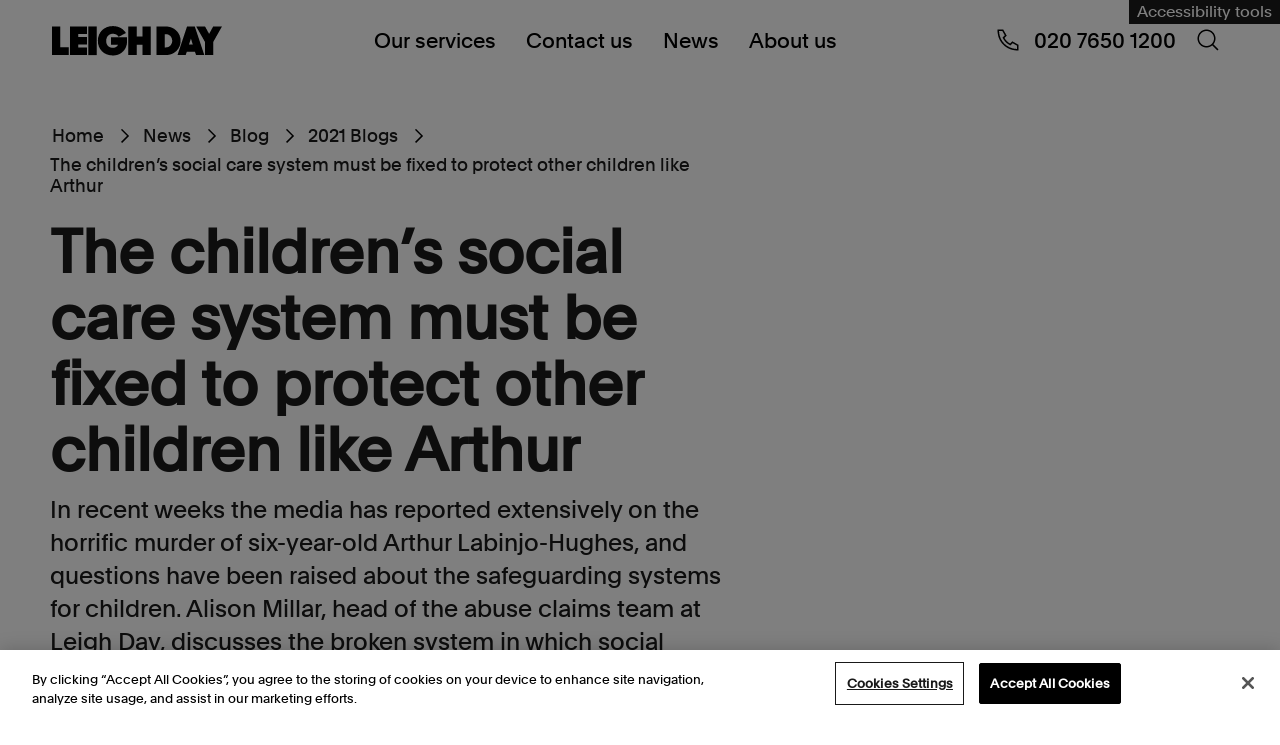

--- FILE ---
content_type: text/html; charset=utf-8
request_url: https://www.leighday.co.uk/news/blog/2021-blogs/the-children-s-social-care-system-must-be-fixed-to-protect-other-children-like-arthur/
body_size: 25454
content:


<!DOCTYPE html>
<html lang="en" prefix="og: https://ogp.me/ns#">
<head>
    <meta charset="UTF-8">
    <meta name="viewport" content="width=device-width, initial-scale=1.0">
    
<title>The children&#x2019;s social care system must be fixed to protect other children like Arthur</title>
<link rel="canonical" href="https://www.leighday.co.uk/news/blog/2021-blogs/the-children-s-social-care-system-must-be-fixed-to-protect-other-children-like-arthur/">


    <meta name="description" content="Human rights law firm specialising in abuse claims, call on 020 7650 1200 " />

<meta property="og:site_name" content="Leigh Day" />
<meta property="og:type" content="website" />
<meta property="og:title" content="The children&#x2019;s social care system must be fixed to protect other children like Arthur" />

    <meta property="og:description" content="Human rights law firm specialising in abuse claims, call on 020 7650 1200 " />

<meta property="og:url" content="https://www.leighday.co.uk/news/blog/2021-blogs/the-children-s-social-care-system-must-be-fixed-to-protect-other-children-like-arthur/" />


    
    <script type="application/ld+json">
[{"@context":"https://schema.org","@type":"BlogPosting","name":"The children\u2019s social care system must be fixed to protect other children like Arthur","description":"Human rights law firm specialising in abuse claims, call on 020 7650 1200 ","url":"https://www.leighday.co.uk/news/blog/2021-blogs/the-children-s-social-care-system-must-be-fixed-to-protect-other-children-like-arthur/","author":{"@type":"Person","name":"Alison Millar","url":"https://www.leighday.co.uk/about-us/our-people/partners/alison-millar/"},"dateModified":"2021-12-10","datePublished":"2021-12-09"},{"@context":"https://schema.org","@type":"BreadcrumbList","itemListElement":[{"@type":"ListItem","position":1,"name":"Home","item":"https://www.leighday.co.uk/"},{"@type":"ListItem","position":2,"name":"News","item":"https://www.leighday.co.uk/news/"},{"@type":"ListItem","position":3,"name":"Blog","item":"https://www.leighday.co.uk/news/blog/"},{"@type":"ListItem","position":4,"name":"2021 Blogs","item":"https://www.leighday.co.uk/news/blog/2021-blogs/"},{"@type":"ListItem","position":5,"name":"The children\u2019s social care system must be fixed to protect other children like Arthur","item":"https://www.leighday.co.uk/news/blog/2021-blogs/the-children-s-social-care-system-must-be-fixed-to-protect-other-children-like-arthur/"}]}]
    </script>

    <link rel="preload" as="font" type="font/woff2" crossorigin href="/fonts/Plain-Regular.woff2">
    <link rel="preload" as="font" type="font/woff2" crossorigin href="/fonts/Plain-Medium.woff2">
    


    <link rel="apple-touch-icon" sizes="180x180" href="/apple-touch-icon.png">
    <link rel="icon" type="image/png" sizes="32x32" href="/favicon-32x32.png">
    <link rel="icon" type="image/png" sizes="16x16" href="/favicon-16x16.png">
    <link rel="manifest" href="/site.webmanifest.json">

    <link rel="stylesheet" href="/assets/css/main.css?v=fHq73IbA2Z5SYND2Gi3Z_EkYo731Gus7WC0z1Z6AFG0" />

    
<!-- OneTrust Cookies Consent Notice start for www.leighday.co.uk -->
<script src="https://cdn-ukwest.onetrust.com/scripttemplates/otSDKStub.js"  type="text/javascript" charset="UTF-8" data-domain-script="ad478bdb-c915-47eb-8521-26c2e8f301ab" ></script>
<script type="text/javascript">
function OptanonWrapper() { }
</script>
<!-- OneTrust Cookies Consent Notice end for www.leighday.co.uk --><script>
  window.addEventListener("OTConsentApplied", event => {
     window.location.reload();
  });
</script><!-- Google Tag Manager -->
<script>(function(w,d,s,l,i){w[l]=w[l]||[];w[l].push({'gtm.start':
new Date().getTime(),event:'gtm.js'});var f=d.getElementsByTagName(s)[0],
j=d.createElement(s),dl=l!='dataLayer'?'&l='+l:'';j.async=true;j.src=
'https://www.googletagmanager.com/gtm.js?id='+i+dl;f.parentNode.insertBefore(j,f);
})(window,document,'script','dataLayer','GTM-5ND9RC');</script>
<!-- End Google Tag Manager --><meta name="google-site-verification" content="JU9GD-wol4LlU1N09l43C-mhxWeC2LLC_hb-vGk8gzE" />
<script>let url="/umbraco/engage/pagedata/ping",pageviewId="1bba26473efc4951ae82040800d8d074";if("function"==typeof navigator.sendBeacon&&"function"==typeof Blob){let e=new Blob([pageviewId],{type:"text/plain"});navigator.sendBeacon(url,e)}else{let a=new XMLHttpRequest;a.open("POST",url,1),a.setRequestHeader("Content-Type","text/plain"),a.send(pageviewId)}</script></head>
<body id="leigh-day-body" class="page page--blogPost">
    
    <noscript>
        <div id="js-alert" class="s-alert-wrapper s-wysiwyg-wrapper">
            <div class="s-alert">
                <div class="s-alert__content s-wysiwyg">
                    <p>For full functionality of this website it is recommended to enable JavaScript. Here are the&nbsp;<a rel="noopener" href="https://www.enable-javascript.com/" target="_blank">instructions how to enable JavaScript in your web browser</a>.</p>
                </div>
            </div>
        </div>
    </noscript>

    <a class="skip-link" href="#maincontent">Skip to content</a>

    <header>
            
<div class="s-fake-header-wrapper" id="s-fake-header-wrapper"></div>
<div class="s-header-wrapper" id="s-header-wrapper">
    <div class="s-header">
            <div class="s-header-reciteme">
                <a href="#" id="s-header-reciteme-btn" class="e-button--primary" title="Accessibility tools">Accessibility tools</a>
            </div>

        <div class="s-header__logo">
            <a href="/" aria-label="Go to home page">
                <div class="s-site-logo-container">
                  <svg viewbox="0 0 540 180" fill="none" xmlns="http://www.w3.org/2000/svg" role="img" aria-labelledby="leighdaylogo logoDesc" class="s-site-logo">
    <title id="leighdaylogo">Leigh Day Logo</title>
    <desc id="logoDesc">Stylized letterforms representing Leighday logo in black</desc>
    <path d="M0 43.261V135.351H53.0317V109.998H26.3958V43.261H0Z" fill="black"></path>
    <path d="M56.9725 43.261V135.351H111.391V111.259H83.1117V101.167H111.391V76.9434H83.1117V67.4844H111.391V43.261H56.9725Z" fill="black"></path>
    <path d="M142.098 43.2554H115.326V135.351H142.098V43.2554Z" fill="black"></path>
    <path d="M194.169 136.618C220.058 136.618 238.408 116.182 238.408 92.0843V78.2096H187.51V102.428H209.507C206.865 108.612 201.21 111.892 193.547 111.892C180.6 111.892 172.058 103.819 172.058 89.3115C172.058 75.5624 181.736 66.731 193.296 66.731C201.844 66.731 208.754 70.6445 211.641 76.5721L234.893 64.3349C226.973 51.459 212.645 42 193.165 42C165.143 42 145.657 62.1844 145.657 89.3061C145.657 114.916 163.129 136.612 194.169 136.612" fill="black"></path>
    <path d="M287.084 43.261V75.5571H268.865V43.261H242.474V135.351H268.865V102.302H287.084V135.351H313.48V43.261H287.084Z" fill="black"></path>
    <path d="M408.627 89.3062C408.627 63.1943 387.766 43.261 361.627 43.261H331.716V135.351H361.627C388.142 135.351 408.627 115.544 408.627 89.3062ZM381.855 89.3062C381.855 100.916 373.94 110.626 361.621 110.626H357.849V67.9866H361.621C373.558 67.9866 381.855 77.6967 381.855 89.3062Z" fill="black"></path>
    <path d="M428.986 43.261L398.573 135.357H424.712L428.107 124.381H454.246L457.641 135.357H483.906L453.619 43.261H428.986ZM441.3 82.1178L447.08 101.167H435.263L441.294 82.1178H441.3Z" fill="black"></path>
    <path d="M512.098 43.261L499.156 67.1023L486.089 43.261H457.931L485.958 92.9687V135.351H512.354V92.7121L540 43.261H512.098Z" fill="black"></path>
</svg>

                </div>
            </a>
        </div>

        <div class="s-header__nav">
            <div class="b-nav-wrapper" id="b-nav-wrapper">
                <nav class="b-nav" aria-label="navigation">

                    <ul class="b-nav-level1">
                            
<li class="b-nav-level1__item b-nav-level1__li b-nav-item--has-submenu">
    <a href="#" data-mobile-target="/our-services/">
        Our services
            <span class="b-nav-level1__item__svg"><svg class="icon" viewBox="0 0 48 48" fill="none" xmlns="http://www.w3.org/2000/svg">
    <path fill-rule="evenodd" clip-rule="evenodd" d="M15.182 45L12 41.818L29.909 23.909L12 6L15.182 2.81802L36.273 23.909L15.182 45Z" fill="black"></path>
</svg>
</span>
    </a>

        <div class="b-nav-level2 b-nav-submenu">
            <ul class="b-nav-level2__ul">
                <li class="b-nav-submenu__back-btn">
                    <span>Back to Main menu</span>
                </li>
                <li class="b-nav-submenu-title">
                    Our services
                </li>

                    <li class="b-nav-level2__item">
                        <span class="b-nav-level2__item-span">
                            <a href="/our-services/">
                                Our services overview
                            </a>
                        </span>
                    </li>

                    
<li class="b-nav-level2__item b-nav-level2__item--has-submenu b-nav-item--has-submenu">
    <span class="b-nav-level2__item-span">
        <a href="#">
            Group Claims
        </a>
    </span>
        <div class="b-nav-level3 b-nav-submenu">
            <ul class=" b-nav-level3__ul">
                <li class="b-nav-submenu__back-btn">
                    <span>Back to Our services</span>
                </li>
                <li class="b-nav-submenu-title">
                    Group Claims
                </li>

                    <li class="b-nav-level3__item">
                        <span class="b-nav-level3__item-span">
                            <a href="/our-services/group-claims/">
                                Group Claims overview
                            </a>
                        </span>
                    </li>

                    
<li class="b-nav-level3__item">
    <span class="b-nav-level3__item-span">
        <a href="/our-services/group-claims/vehicle-emissions/">
            Vehicle Emissions
        </a>
    </span>
</li>

                    
<li class="b-nav-level3__item">
    <span class="b-nav-level3__item-span">
        <a href="/our-services/group-claims/arapegs-data-breach-claim/">
            ARAP/EGS Data breach claim
        </a>
    </span>
</li>

                    
<li class="b-nav-level3__item">
    <span class="b-nav-level3__item-span">
        <a href="/our-services/group-claims/river-wye-claim/">
            River Wye claim
        </a>
    </span>
</li>

                    
<li class="b-nav-level3__item">
    <span class="b-nav-level3__item-span">
        <a href="/our-services/group-claims/ministry-of-defence-accommodation-claim/">
            Ministry of Defence accommodation claim
        </a>
    </span>
</li>

                    
<li class="b-nav-level3__item">
    <span class="b-nav-level3__item-span">
        <a href="/our-services/group-claims/mcdonalds-claim/">
            McDonald&#x27;s claim
        </a>
    </span>
</li>

                    
<li class="b-nav-level3__item">
    <span class="b-nav-level3__item-span">
        <a href="/our-services/group-claims/british-airways-staff-data-breach-claim/">
            British Airways staff data breach claim
        </a>
    </span>
</li>

                    
<li class="b-nav-level3__item">
    <span class="b-nav-level3__item-span">
        <a href="/our-services/group-claims/addison-lee-driver-claim/">
            Addison Lee driver claim
        </a>
    </span>
</li>

                    
<li class="b-nav-level3__item">
    <span class="b-nav-level3__item-span">
        <a href="/our-services/group-claims/south-staffordshire-plcsouth-staffs-watercambridge-water-data-breach-claim/">
            South Staffordshire PLC/South Staffs Water/Cambridge Water data breach claim
        </a>
    </span>
</li>

                    
<li class="b-nav-level3__item">
    <span class="b-nav-level3__item-span">
        <a href="/our-services/group-claims/stade-de-france-group-claim/">
            Stade de France group claim
        </a>
    </span>
</li>

                    
<li class="b-nav-level3__item">
    <span class="b-nav-level3__item-span">
        <a href="/our-services/group-claims/bolt-drivers-claim/">
            Bolt drivers claim
        </a>
    </span>
</li>

                    
<li class="b-nav-level3__item">
    <span class="b-nav-level3__item-span">
        <a href="/our-services/group-claims/bca-drivers-claim/">
            BCA drivers claim
        </a>
    </span>
</li>

                    
<li class="b-nav-level3__item">
    <span class="b-nav-level3__item-span">
        <a href="/our-services/group-claims/infected-blood-compensation-claims/">
            Infected blood compensation claims
        </a>
    </span>
</li>

                    
<li class="b-nav-level3__item">
    <span class="b-nav-level3__item-span">
        <a href="/our-services/group-claims/uber-drivers-claim/">
            Uber drivers claim
        </a>
    </span>
</li>

                    
<li class="b-nav-level3__item">
    <span class="b-nav-level3__item-span">
        <a href="/our-services/group-claims/heat-networks-group-claim/">
            Heat networks group claim
        </a>
    </span>
</li>

                    
<li class="b-nav-level3__item">
    <span class="b-nav-level3__item-span">
        <a href="/our-services/group-claims/associate-dentist-claim/">
            Associate Dentist Claim
        </a>
    </span>
</li>

                    
<li class="b-nav-level3__item">
    <span class="b-nav-level3__item-span">
        <a href="/our-services/group-claims/dpd-staff-data-breach-claim/">
            DPD staff data breach claim
        </a>
    </span>
</li>

                    
<li class="b-nav-level3__item">
    <span class="b-nav-level3__item-span">
        <a href="/our-services/group-claims/just-eat-couriers-claim/">
            Just Eat couriers&#x27; claim
        </a>
    </span>
</li>

                    
<li class="b-nav-level3__item">
    <span class="b-nav-level3__item-span">
        <a href="/our-services/group-claims/bbc-staff-data-breach-claim/">
            BBC staff data breach claim
        </a>
    </span>
</li>

                    
<li class="b-nav-level3__item">
    <span class="b-nav-level3__item-span">
        <a href="/our-services/group-claims/delays-in-gender-affirming-surgeries/">
            Delays in gender affirming surgeries
        </a>
    </span>
</li>

                    
<li class="b-nav-level3__item">
    <span class="b-nav-level3__item-span">
        <a href="/our-services/group-claims/boots-staff-data-breach-claim/">
            Boots staff data breach claim
        </a>
    </span>
</li>

                    
<li class="b-nav-level3__item">
    <span class="b-nav-level3__item-span">
        <a href="/our-services/group-claims/veezu-worker-status-claims/">
            Veezu worker status claims
        </a>
    </span>
</li>

                    
<li class="b-nav-level3__item">
    <span class="b-nav-level3__item-span">
        <a href="/our-services/group-claims/dhl-staff-data-breach-claim/">
            DHL staff data breach claim
        </a>
    </span>
</li>

                    
<li class="b-nav-level3__item">
    <span class="b-nav-level3__item-span">
        <a href="/our-services/group-claims/stor-a-file-data-breach/">
            Stor-a-File data breach
        </a>
    </span>
</li>

                    
<li class="b-nav-level3__item">
    <span class="b-nav-level3__item-span">
        <a href="/our-services/group-claims/moveit-zellis-data-breach-claim/">
            MOVEit - Zellis data breach claim
        </a>
    </span>
</li>

                    
<li class="b-nav-level3__item">
    <span class="b-nav-level3__item-span">
        <a href="/our-services/group-claims/walleys-quarry-landfill-claim/">
            Walleys Quarry landfill claim
        </a>
    </span>
</li>

                    
<li class="b-nav-level3__item">
    <span class="b-nav-level3__item-span">
        <a href="/our-services/group-claims/woodford-link-group-claim/">
            Woodford/Link group claim
        </a>
    </span>
</li>

                    
<li class="b-nav-level3__item">
    <span class="b-nav-level3__item-span">
        <a href="/our-services/group-claims/freenow-drivers-claim/">
            FREENOW drivers&#x27; claim
        </a>
    </span>
</li>

                    
<li class="b-nav-level3__item">
    <span class="b-nav-level3__item-span">
        <a href="/our-services/group-claims/thebigword-claim/">
            thebigword claim
        </a>
    </span>
</li>

                    
<li class="b-nav-level3__item">
    <span class="b-nav-level3__item-span">
        <a href="/our-services/group-claims/exmouth-sewage-pollution-claim/">
            Exmouth sewage pollution claim
        </a>
    </span>
</li>

                    
<li class="b-nav-level3__item">
    <span class="b-nav-level3__item-span">
        <a href="/our-services/group-claims/delayed-teachers-pension-claim/">
            Delayed teachers&#x27; pension claim
        </a>
    </span>
</li>

                    
<li class="b-nav-level3__item">
    <span class="b-nav-level3__item-span">
        <a href="/our-services/group-claims/windermere-sewage-pollution-register-of-interest/">
            Windermere Sewage Pollution Register of Interest
        </a>
    </span>
</li>

                    
<li class="b-nav-level3__item">
    <span class="b-nav-level3__item-span">
        <a href="/our-services/group-claims/ecourier-drivers-claim/">
            eCourier Drivers&#x27; Claim
        </a>
    </span>
</li>

                    
<li class="b-nav-level3__item">
    <span class="b-nav-level3__item-span">
        <a href="/our-services/group-claims/capita-data-breach-claim/">
            Capita Data Breach Claim
        </a>
    </span>
</li>

            </ul>
        </div>
</li>

                    
<li class="b-nav-level2__item b-nav-level2__item--has-submenu b-nav-item--has-submenu">
    <span class="b-nav-level2__item-span">
        <a href="#">
            Environment
        </a>
    </span>
        <div class="b-nav-level3 b-nav-submenu">
            <ul class=" b-nav-level3__ul">
                <li class="b-nav-submenu__back-btn">
                    <span>Back to Our services</span>
                </li>
                <li class="b-nav-submenu-title">
                    Environment
                </li>

                    <li class="b-nav-level3__item">
                        <span class="b-nav-level3__item-span">
                            <a href="/our-services/environmental-planning-law/">
                                Environment overview
                            </a>
                        </span>
                    </li>

                    
<li class="b-nav-level3__item">
    <span class="b-nav-level3__item-span">
        <a href="/our-services/environmental-planning-law/access-to-environmental-justice/">
            Access to environmental justice
        </a>
    </span>
</li>

                    
<li class="b-nav-level3__item">
    <span class="b-nav-level3__item-span">
        <a href="/our-services/environmental-planning-law/climate-change-and-air-pollution/">
            Climate change law and air pollution
        </a>
    </span>
</li>

                    
<li class="b-nav-level3__item">
    <span class="b-nav-level3__item-span">
        <a href="/our-services/environmental-planning-law/international-cases/">
            International cases
        </a>
    </span>
</li>

                    
<li class="b-nav-level3__item">
    <span class="b-nav-level3__item-span">
        <a href="/our-services/environmental-planning-law/fossil-fuels/">
            Fracking and fossil fuel extraction claims
        </a>
    </span>
</li>

                    
<li class="b-nav-level3__item">
    <span class="b-nav-level3__item-span">
        <a href="/our-services/environmental-planning-law/major-infrastructure/">
            Major infrastructure
        </a>
    </span>
</li>

                    
<li class="b-nav-level3__item">
    <span class="b-nav-level3__item-span">
        <a href="/our-services/environmental-planning-law/planning-advice/">
            Planning law
        </a>
    </span>
</li>

                    
<li class="b-nav-level3__item">
    <span class="b-nav-level3__item-span">
        <a href="/our-services/environmental-planning-law/wildlife-and-nature-conservation/">
            Wildlife and nature conservation
        </a>
    </span>
</li>

                    
<li class="b-nav-level3__item">
    <span class="b-nav-level3__item-span">
        <a href="/our-services/environmental-planning-law/meet-the-uk-environment-team/">
            Meet the UK environment team
        </a>
    </span>
</li>

                    
<li class="b-nav-level3__item">
    <span class="b-nav-level3__item-span">
        <a href="/our-services/environmental-planning-law/international-environmental-services/">
            International Environmental Services
        </a>
    </span>
</li>

            </ul>
        </div>
</li>

                    
<li class="b-nav-level2__item b-nav-level2__item--has-submenu b-nav-item--has-submenu">
    <span class="b-nav-level2__item-span">
        <a href="#">
            Human rights
        </a>
    </span>
        <div class="b-nav-level3 b-nav-submenu">
            <ul class=" b-nav-level3__ul">
                <li class="b-nav-submenu__back-btn">
                    <span>Back to Our services</span>
                </li>
                <li class="b-nav-submenu-title">
                    Human rights
                </li>

                    <li class="b-nav-level3__item">
                        <span class="b-nav-level3__item-span">
                            <a href="/our-services/human-rights/">
                                Human rights overview
                            </a>
                        </span>
                    </li>

                    
<li class="b-nav-level3__item">
    <span class="b-nav-level3__item-span">
        <a href="/our-services/human-rights/abuse-and-exploitation/">
            Abuse and exploitation claims
        </a>
    </span>
</li>

                    
<li class="b-nav-level3__item">
    <span class="b-nav-level3__item-span">
        <a href="/our-services/human-rights/children-vulnerable-adults/">
            Children and vulnerable adults
        </a>
    </span>
</li>

                    
<li class="b-nav-level3__item">
    <span class="b-nav-level3__item-span">
        <a href="/our-services/human-rights/actions-against-the-police/">
            Actions against the Police
        </a>
    </span>
</li>

                    
<li class="b-nav-level3__item">
    <span class="b-nav-level3__item-span">
        <a href="/our-services/human-rights/data-protection-privacy/">
            Data breach compensation and claims
        </a>
    </span>
</li>

                    
<li class="b-nav-level3__item">
    <span class="b-nav-level3__item-span">
        <a href="/our-services/human-rights/discrimination-claims/">
            Discrimination claims
        </a>
    </span>
</li>

                    
<li class="b-nav-level3__item">
    <span class="b-nav-level3__item-span">
        <a href="/our-services/human-rights/environment/">
            Environment
        </a>
    </span>
</li>

                    
<li class="b-nav-level3__item">
    <span class="b-nav-level3__item-span">
        <a href="/our-services/human-rights/health-social-care/">
            Health and social care
        </a>
    </span>
</li>

                    
<li class="b-nav-level3__item">
    <span class="b-nav-level3__item-span">
        <a href="/our-services/human-rights/immigration-asylum-and-nationality-law/">
            Immigration, asylum and nationality law
        </a>
    </span>
</li>

                    
<li class="b-nav-level3__item">
    <span class="b-nav-level3__item-span">
        <a href="/our-services/human-rights/immigration-detention-and-migrant-rights/">
            Immigration detention and migrant rights
        </a>
    </span>
</li>

                    
<li class="b-nav-level3__item">
    <span class="b-nav-level3__item-span">
        <a href="/our-services/human-rights/inquests/">
            Inquests
        </a>
    </span>
</li>

                    
<li class="b-nav-level3__item">
    <span class="b-nav-level3__item-span">
        <a href="/our-services/human-rights/judicial-review/">
            Judicial review and public body decision making
        </a>
    </span>
</li>

                    
<li class="b-nav-level3__item">
    <span class="b-nav-level3__item-span">
        <a href="/our-services/human-rights/prisons/">
            Prisons
        </a>
    </span>
</li>

                    
<li class="b-nav-level3__item">
    <span class="b-nav-level3__item-span">
        <a href="/our-services/human-rights/public-inquiries/">
            Public inquiries
        </a>
    </span>
</li>

                    
<li class="b-nav-level3__item">
    <span class="b-nav-level3__item-span">
        <a href="/our-services/human-rights/reparations/">
            Reparations
        </a>
    </span>
</li>

                    
<li class="b-nav-level3__item">
    <span class="b-nav-level3__item-span">
        <a href="/our-services/human-rights/sexual-harassment-in-the-workplace/">
            Sexual harassment in the workplace
        </a>
    </span>
</li>

                    
<li class="b-nav-level3__item">
    <span class="b-nav-level3__item-span">
        <a href="/our-services/human-rights/deaths-by-homicide-following-state-failings/">
            Deaths by homicide following state failings
        </a>
    </span>
</li>

            </ul>
        </div>
</li>

                    
<li class="b-nav-level2__item b-nav-level2__item--has-submenu b-nav-item--has-submenu">
    <span class="b-nav-level2__item-span">
        <a href="#">
            Employment and discrimination claims
        </a>
    </span>
        <div class="b-nav-level3 b-nav-submenu">
            <ul class=" b-nav-level3__ul">
                <li class="b-nav-submenu__back-btn">
                    <span>Back to Our services</span>
                </li>
                <li class="b-nav-submenu-title">
                    Employment and discrimination claims
                </li>

                    <li class="b-nav-level3__item">
                        <span class="b-nav-level3__item-span">
                            <a href="/our-services/employment-and-discrimination-claims/">
                                Employment and discrimination claims overview
                            </a>
                        </span>
                    </li>

                    
<li class="b-nav-level3__item">
    <span class="b-nav-level3__item-span">
        <a href="/our-services/employment-and-discrimination-claims/disciplinary-grievance/">
            Disciplinary and grievance
        </a>
    </span>
</li>

                    
<li class="b-nav-level3__item">
    <span class="b-nav-level3__item-span">
        <a href="/our-services/employment-and-discrimination-claims/discrimination/">
            Discrimination at work
        </a>
    </span>
</li>

                    
<li class="b-nav-level3__item">
    <span class="b-nav-level3__item-span">
        <a href="/our-services/employment-and-discrimination-claims/equal-pay/">
            Equal Pay
        </a>
    </span>
</li>

                    
<li class="b-nav-level3__item">
    <span class="b-nav-level3__item-span">
        <a href="/our-services/employment-and-discrimination-claims/financial-services/">
            Financial services
        </a>
    </span>
</li>

                    
<li class="b-nav-level3__item">
    <span class="b-nav-level3__item-span">
        <a href="/our-services/employment-and-discrimination-claims/flexible-working/">
            Flexible working
        </a>
    </span>
</li>

                    
<li class="b-nav-level3__item">
    <span class="b-nav-level3__item-span">
        <a href="/our-services/employment-and-discrimination-claims/meet-the-employment-team/">
            Meet the employment team
        </a>
    </span>
</li>

                    
<li class="b-nav-level3__item">
    <span class="b-nav-level3__item-span">
        <a href="/our-services/employment-and-discrimination-claims/modern-slavery/">
            Modern slavery and trafficking
        </a>
    </span>
</li>

                    
<li class="b-nav-level3__item">
    <span class="b-nav-level3__item-span">
        <a href="/our-services/employment-and-discrimination-claims/redundancy/">
            Redundancy
        </a>
    </span>
</li>

                    
<li class="b-nav-level3__item">
    <span class="b-nav-level3__item-span">
        <a href="/our-services/employment-and-discrimination-claims/retail-equal-pay/">
            Retail equal pay
        </a>
    </span>
</li>

                    
<li class="b-nav-level3__item">
    <span class="b-nav-level3__item-span">
        <a href="/our-services/employment-and-discrimination-claims/settlement-agreements/">
            Settlement agreements
        </a>
    </span>
</li>

                    
<li class="b-nav-level3__item">
    <span class="b-nav-level3__item-span">
        <a href="/our-services/employment-and-discrimination-claims/senior-executives/">
            Senior executives
        </a>
    </span>
</li>

                    
<li class="b-nav-level3__item">
    <span class="b-nav-level3__item-span">
        <a href="/our-services/employment-and-discrimination-claims/uber-drivers-claim/">
            Uber drivers claim
        </a>
    </span>
</li>

                    
<li class="b-nav-level3__item">
    <span class="b-nav-level3__item-span">
        <a href="/our-services/employment-and-discrimination-claims/universal-credit-group-action/">
            Universal credit
        </a>
    </span>
</li>

                    
<li class="b-nav-level3__item">
    <span class="b-nav-level3__item-span">
        <a href="/our-services/employment-and-discrimination-claims/unfair-dismissal/">
            Unfair dismissal
        </a>
    </span>
</li>

                    
<li class="b-nav-level3__item">
    <span class="b-nav-level3__item-span">
        <a href="/our-services/employment-and-discrimination-claims/bullying-and-harassment/">
            Workplace bullying and harassment
        </a>
    </span>
</li>

                    
<li class="b-nav-level3__item">
    <span class="b-nav-level3__item-span">
        <a href="/our-services/employment-and-discrimination-claims/green-pensions-claim/">
            Green Pensions Claim
        </a>
    </span>
</li>

            </ul>
        </div>
</li>

                    
<li class="b-nav-level2__item b-nav-level2__item--has-submenu b-nav-item--has-submenu">
    <span class="b-nav-level2__item-span">
        <a href="#">
            International
        </a>
    </span>
        <div class="b-nav-level3 b-nav-submenu">
            <ul class=" b-nav-level3__ul">
                <li class="b-nav-submenu__back-btn">
                    <span>Back to Our services</span>
                </li>
                <li class="b-nav-submenu-title">
                    International
                </li>

                    <li class="b-nav-level3__item">
                        <span class="b-nav-level3__item-span">
                            <a href="/our-services/international/">
                                International overview
                            </a>
                        </span>
                    </li>

                    
<li class="b-nav-level3__item">
    <span class="b-nav-level3__item-span">
        <a href="/our-services/international/corporate-accountability/">
            Corporate accountability
        </a>
    </span>
</li>

                    
<li class="b-nav-level3__item">
    <span class="b-nav-level3__item-span">
        <a href="/our-services/international/cases-against-the-british-government/">
            Cases against the British Government
        </a>
    </span>
</li>

                    
<li class="b-nav-level3__item">
    <span class="b-nav-level3__item-span">
        <a href="/our-services/international/corporate-espionage-breach-of-privacy/">
            International corporate corruption and espionage
        </a>
    </span>
</li>

                    
<li class="b-nav-level3__item">
    <span class="b-nav-level3__item-span">
        <a href="/our-services/international/international-environmental-damage/">
            International environmental damage
        </a>
    </span>
</li>

                    
<li class="b-nav-level3__item">
    <span class="b-nav-level3__item-span">
        <a href="/our-services/international/gender-and-sexual-violence/">
            Gender and sexual violence
        </a>
    </span>
</li>

                    
<li class="b-nav-level3__item">
    <span class="b-nav-level3__item-span">
        <a href="/our-services/international/modern-slavery-human-trafficking/">
            Modern slavery &amp; human trafficking
        </a>
    </span>
</li>

                    
<li class="b-nav-level3__item">
    <span class="b-nav-level3__item-span">
        <a href="/our-services/international/security-and-human-rights/">
            Security and human rights
        </a>
    </span>
</li>

                    
<li class="b-nav-level3__item">
    <span class="b-nav-level3__item-span">
        <a href="/our-services/international/workers-health-industrial-disease/">
            Workers&#x27; health &amp; industrial disease
        </a>
    </span>
</li>

                    
<li class="b-nav-level3__item">
    <span class="b-nav-level3__item-span">
        <a href="/our-services/international/whistleblowing-claims/">
            Whistleblowing Claims
        </a>
    </span>
</li>

            </ul>
        </div>
</li>

                    
<li class="b-nav-level2__item b-nav-level2__item--has-submenu b-nav-item--has-submenu">
    <span class="b-nav-level2__item-span">
        <a href="#">
            Medical negligence
        </a>
    </span>
        <div class="b-nav-level3 b-nav-submenu">
            <ul class=" b-nav-level3__ul">
                <li class="b-nav-submenu__back-btn">
                    <span>Back to Our services</span>
                </li>
                <li class="b-nav-submenu-title">
                    Medical negligence
                </li>

                    <li class="b-nav-level3__item">
                        <span class="b-nav-level3__item-span">
                            <a href="/our-services/medical-negligence/">
                                Medical negligence overview
                            </a>
                        </span>
                    </li>

                    
<li class="b-nav-level3__item">
    <span class="b-nav-level3__item-span">
        <a href="/our-services/medical-negligence/meet-the-medical-negligence-team/">
            Meet the medical negligence team
        </a>
    </span>
</li>

                    
<li class="b-nav-level3__item">
    <span class="b-nav-level3__item-span">
        <a href="/our-services/medical-negligence/recent-medical-negligence-success-stories/">
            Recent medical negligence success stories
        </a>
    </span>
</li>

                    
<li class="b-nav-level3__item">
    <span class="b-nav-level3__item-span">
        <a href="/our-services/medical-negligence/brain-injury/">
            Brain injury claims
        </a>
    </span>
</li>

                    
<li class="b-nav-level3__item">
    <span class="b-nav-level3__item-span">
        <a href="/our-services/medical-negligence/birth-injury/">
            Birth injury claims
        </a>
    </span>
</li>

                    
<li class="b-nav-level3__item">
    <span class="b-nav-level3__item-span">
        <a href="/our-services/medical-negligence/disease-claims/">
            Illness and disease claims
        </a>
    </span>
</li>

                    
<li class="b-nav-level3__item">
    <span class="b-nav-level3__item-span">
        <a href="/our-services/medical-negligence/cerebral-palsy/">
            Cerebral palsy claims
        </a>
    </span>
</li>

                    
<li class="b-nav-level3__item">
    <span class="b-nav-level3__item-span">
        <a href="/our-services/medical-negligence/perineal-tear-injury/">
            Perineal tear injuries
        </a>
    </span>
</li>

                    
<li class="b-nav-level3__item">
    <span class="b-nav-level3__item-span">
        <a href="/our-services/medical-negligence/misdiagnosis/">
            Misdiagnosis claims
        </a>
    </span>
</li>

                    
<li class="b-nav-level3__item">
    <span class="b-nav-level3__item-span">
        <a href="/our-services/medical-negligence/practitioner-negligence/">
            Practitioner negligence
        </a>
    </span>
</li>

                    
<li class="b-nav-level3__item">
    <span class="b-nav-level3__item-span">
        <a href="/our-services/medical-negligence/spinal-injury/">
            Spinal injury claims
        </a>
    </span>
</li>

                    
<li class="b-nav-level3__item">
    <span class="b-nav-level3__item-span">
        <a href="/our-services/medical-negligence/surgical-claims/">
            Surgical claims
        </a>
    </span>
</li>

                    
<li class="b-nav-level3__item">
    <span class="b-nav-level3__item-span">
        <a href="/our-services/medical-negligence/medical-inquests/">
            Medical inquests
        </a>
    </span>
</li>

                    
<li class="b-nav-level3__item">
    <span class="b-nav-level3__item-span">
        <a href="/our-services/medical-negligence/armed-forces-medical-negligence-claims/">
            Armed Forces medical negligence claims
        </a>
    </span>
</li>

                    
<li class="b-nav-level3__item">
    <span class="b-nav-level3__item-span">
        <a href="/our-services/medical-negligence/textured-breast-implants-claim/">
            Textured breast implants claim
        </a>
    </span>
</li>

                    
<li class="b-nav-level3__item">
    <span class="b-nav-level3__item-span">
        <a href="/our-services/medical-negligence/great-ormond-street-hospital-claims/">
            Great Ormond Street Hospital claims
        </a>
    </span>
</li>

                    
<li class="b-nav-level3__item">
    <span class="b-nav-level3__item-span">
        <a href="/our-services/medical-negligence/medical-negligence-in-pregnancy-birth-in-swansea-birth-injury-claims-solicitors/">
            Medical negligence in pregnancy &amp; birth in Swansea | birth injury claims solicitors
        </a>
    </span>
</li>

                    
<li class="b-nav-level3__item">
    <span class="b-nav-level3__item-span">
        <a href="/our-services/medical-negligence/medical-negligence-claims-in-sussex-and-the-operation-bramber-investigation/">
            Medical negligence claims in Sussex and the Operation Bramber investigation
        </a>
    </span>
</li>

            </ul>
        </div>
</li>

                    
<li class="b-nav-level2__item b-nav-level2__item--has-submenu b-nav-item--has-submenu">
    <span class="b-nav-level2__item-span">
        <a href="#">
            Personal Injury and cycling claims
        </a>
    </span>
        <div class="b-nav-level3 b-nav-submenu">
            <ul class=" b-nav-level3__ul">
                <li class="b-nav-submenu__back-btn">
                    <span>Back to Our services</span>
                </li>
                <li class="b-nav-submenu-title">
                    Personal Injury and cycling claims
                </li>

                    <li class="b-nav-level3__item">
                        <span class="b-nav-level3__item-span">
                            <a href="/our-services/personal-injury-and-cycling-claims/">
                                Personal Injury and cycling claims overview
                            </a>
                        </span>
                    </li>

                    
<li class="b-nav-level3__item">
    <span class="b-nav-level3__item-span">
        <a href="/our-services/personal-injury-and-cycling-claims/cycling-accident-claims-and-compensation/">
            Cycling accident claims and compensation
        </a>
    </span>
</li>

                    
<li class="b-nav-level3__item">
    <span class="b-nav-level3__item-span">
        <a href="/our-services/personal-injury-and-cycling-claims/recent-personal-injury-settlements/">
            Recent personal injury settlements
        </a>
    </span>
</li>

                    
<li class="b-nav-level3__item">
    <span class="b-nav-level3__item-span">
        <a href="/our-services/personal-injury-and-cycling-claims/amputation-claims/">
            Amputation claims
        </a>
    </span>
</li>

                    
<li class="b-nav-level3__item">
    <span class="b-nav-level3__item-span">
        <a href="/our-services/personal-injury-and-cycling-claims/brain-injury/">
            Brain injury claims
        </a>
    </span>
</li>

                    
<li class="b-nav-level3__item">
    <span class="b-nav-level3__item-span">
        <a href="/our-services/personal-injury-and-cycling-claims/burn-injury-claims/">
            Burn injury claims
        </a>
    </span>
</li>

                    
<li class="b-nav-level3__item">
    <span class="b-nav-level3__item-span">
        <a href="/our-services/personal-injury-and-cycling-claims/child-injury-claims/">
            Child injury claims
        </a>
    </span>
</li>

                    
<li class="b-nav-level3__item">
    <span class="b-nav-level3__item-span">
        <a href="/our-services/personal-injury-and-cycling-claims/clinical-trials-and-compensation-claims/">
            Clinical trials
        </a>
    </span>
</li>

                    
<li class="b-nav-level3__item">
    <span class="b-nav-level3__item-span">
        <a href="/our-services/personal-injury-and-cycling-claims/fatal-and-serious-accident-claims/">
            Fatal and serious accident claims
        </a>
    </span>
</li>

                    
<li class="b-nav-level3__item">
    <span class="b-nav-level3__item-span">
        <a href="/our-services/personal-injury-and-cycling-claims/faulty-consumer-products/">
            Faulty Consumer Goods Claims
        </a>
    </span>
</li>

                    
<li class="b-nav-level3__item">
    <span class="b-nav-level3__item-span">
        <a href="/our-services/personal-injury-and-cycling-claims/holiday-and-travel/">
            Travel and holiday accidents claims
        </a>
    </span>
</li>

                    
<li class="b-nav-level3__item">
    <span class="b-nav-level3__item-span">
        <a href="/our-services/personal-injury-and-cycling-claims/food-safety/">
            Food safety claims
        </a>
    </span>
</li>

                    
<li class="b-nav-level3__item">
    <span class="b-nav-level3__item-span">
        <a href="/our-services/personal-injury-and-cycling-claims/spinal-injury/">
            Spinal injury claims
        </a>
    </span>
</li>

                    
<li class="b-nav-level3__item">
    <span class="b-nav-level3__item-span">
        <a href="/our-services/personal-injury-and-cycling-claims/gambling-harm-claims/">
            Gambling harm claims
        </a>
    </span>
</li>

                    
<li class="b-nav-level3__item">
    <span class="b-nav-level3__item-span">
        <a href="/our-services/personal-injury-and-cycling-claims/workplace-accidents/">
            Injury at Work Claims and Compensation
        </a>
    </span>
</li>

                    
<li class="b-nav-level3__item">
    <span class="b-nav-level3__item-span">
        <a href="/our-services/personal-injury-and-cycling-claims/travel-and-traffic/">
            Road injury claims
        </a>
    </span>
</li>

                    
<li class="b-nav-level3__item">
    <span class="b-nav-level3__item-span">
        <a href="/our-services/personal-injury-and-cycling-claims/court-of-protection/">
            Court of Protection
        </a>
    </span>
</li>

                    
<li class="b-nav-level3__item">
    <span class="b-nav-level3__item-span">
        <a href="/our-services/personal-injury-and-cycling-claims/cryptosporidium-outbreak/">
            Cryptosporidium outbreak
        </a>
    </span>
</li>

                    
<li class="b-nav-level3__item">
    <span class="b-nav-level3__item-span">
        <a href="/our-services/personal-injury-and-cycling-claims/e-coli-outbreak/">
            E. coli outbreak
        </a>
    </span>
</li>

                    
<li class="b-nav-level3__item">
    <span class="b-nav-level3__item-span">
        <a href="/our-services/personal-injury-and-cycling-claims/meet-the-cycling-team/">
            Meet the Cycling Team
        </a>
    </span>
</li>

                    
<li class="b-nav-level3__item">
    <span class="b-nav-level3__item-span">
        <a href="/our-services/personal-injury-and-cycling-claims/life-after-series/">
            Life after series
        </a>
    </span>
</li>

            </ul>
        </div>
</li>

                    
<li class="b-nav-level2__item b-nav-level2__item--has-submenu b-nav-item--has-submenu">
    <span class="b-nav-level2__item-span">
        <a href="#">
            Asbestos and industrial diseases
        </a>
    </span>
        <div class="b-nav-level3 b-nav-submenu">
            <ul class=" b-nav-level3__ul">
                <li class="b-nav-submenu__back-btn">
                    <span>Back to Our services</span>
                </li>
                <li class="b-nav-submenu-title">
                    Asbestos and industrial diseases
                </li>

                    <li class="b-nav-level3__item">
                        <span class="b-nav-level3__item-span">
                            <a href="/our-services/asbestos-and-industrial-diseases/">
                                Asbestos and industrial diseases overview
                            </a>
                        </span>
                    </li>

                    
<li class="b-nav-level3__item">
    <span class="b-nav-level3__item-span">
        <a href="/our-services/asbestos-and-industrial-diseases/recent-asbestos-and-mesothelioma-settlements/">
            Recent asbestos and mesothelioma settlements
        </a>
    </span>
</li>

                    
<li class="b-nav-level3__item">
    <span class="b-nav-level3__item-span">
        <a href="/our-services/asbestos-and-industrial-diseases/mesothelioma-and-me/">
            Mesothelioma And Me
        </a>
    </span>
</li>

                    
<li class="b-nav-level3__item">
    <span class="b-nav-level3__item-span">
        <a href="/our-services/asbestos-and-industrial-diseases/asbestos-claims-by-region/">
            Asbestos claims by region
        </a>
    </span>
</li>

                    
<li class="b-nav-level3__item">
    <span class="b-nav-level3__item-span">
        <a href="/our-services/asbestos-and-industrial-diseases/asbestosis-claims/">
            Asbestosis claims
        </a>
    </span>
</li>

                    
<li class="b-nav-level3__item">
    <span class="b-nav-level3__item-span">
        <a href="/our-services/asbestos-and-industrial-diseases/mesothelioma-claims/">
            Mesothelioma claims
        </a>
    </span>
</li>

                    
<li class="b-nav-level3__item">
    <span class="b-nav-level3__item-span">
        <a href="/our-services/asbestos-and-industrial-diseases/cancers/">
            Workplace cancer claims
        </a>
    </span>
</li>

                    
<li class="b-nav-level3__item">
    <span class="b-nav-level3__item-span">
        <a href="/our-services/asbestos-and-industrial-diseases/pleural-thickening-claims/">
            Pleural thickening claims
        </a>
    </span>
</li>

                    
<li class="b-nav-level3__item">
    <span class="b-nav-level3__item-span">
        <a href="/our-services/asbestos-and-industrial-diseases/silicosis-and-pneumoconiosis-claims/">
            Supporting Pneumoconiosis and Silicosis sufferers across the UK
        </a>
    </span>
</li>

                    
<li class="b-nav-level3__item">
    <span class="b-nav-level3__item-span">
        <a href="/our-services/asbestos-and-industrial-diseases/industrial-diseases/">
            Industrial and workplace diseases
        </a>
    </span>
</li>

                    
<li class="b-nav-level3__item">
    <span class="b-nav-level3__item-span">
        <a href="/our-services/asbestos-and-industrial-diseases/meet-the-asbestos-team/">
            Meet the asbestos team
        </a>
    </span>
</li>

                    
<li class="b-nav-level3__item">
    <span class="b-nav-level3__item-span">
        <a href="/our-services/asbestos-and-industrial-diseases/asbestos-claims-overseas/">
            Asbestos claims overseas
        </a>
    </span>
</li>

                    
<li class="b-nav-level3__item">
    <span class="b-nav-level3__item-span">
        <a href="/our-services/asbestos-and-industrial-diseases/meet-the-silicosis-team/">
            Meet the silicosis team
        </a>
    </span>
</li>

                    
<li class="b-nav-level3__item">
    <span class="b-nav-level3__item-span">
        <a href="/our-services/asbestos-and-industrial-diseases/asbestos-related-diseases/">
            Asbestos-related diseases
        </a>
    </span>
</li>

            </ul>
        </div>
</li>

                    
<li class="b-nav-level2__item b-nav-level2__item--has-submenu b-nav-item--has-submenu">
    <span class="b-nav-level2__item-span">
        <a href="#">
            Consumer, competition and financial services claims
        </a>
    </span>
        <div class="b-nav-level3 b-nav-submenu">
            <ul class=" b-nav-level3__ul">
                <li class="b-nav-submenu__back-btn">
                    <span>Back to Our services</span>
                </li>
                <li class="b-nav-submenu-title">
                    Consumer, competition and financial services claims
                </li>

                    <li class="b-nav-level3__item">
                        <span class="b-nav-level3__item-span">
                            <a href="/our-services/consumer-competition-and-financial-services-claims/">
                                Consumer, competition and financial services claims overview
                            </a>
                        </span>
                    </li>

                    
<li class="b-nav-level3__item">
    <span class="b-nav-level3__item-span">
        <a href="/our-services/consumer-competition-and-financial-services-claims/competition-law-class-actions/">
            Competition law class actions
        </a>
    </span>
</li>

                    
<li class="b-nav-level3__item">
    <span class="b-nav-level3__item-span">
        <a href="/our-services/consumer-competition-and-financial-services-claims/consumer-law/">
            Consumer law
        </a>
    </span>
</li>

                    
<li class="b-nav-level3__item">
    <span class="b-nav-level3__item-span">
        <a href="/our-services/consumer-competition-and-financial-services-claims/financial-services-mis-selling-and-shareholder-claims/">
            Financial services, mis-selling and shareholder claims
        </a>
    </span>
</li>

            </ul>
        </div>
</li>

            </ul>
            <button class="b-nav-level2__desktop-close-button">Close X</button>
        </div>
</li>

    <li class="b-nav-level1__submenu b-nav-submenu--hide-on-mobile">
        <ul class="b-nav-level1__ul">
                <li class="b-nav-level1__item">
                    <span class="b-nav-level1__item__svg">
                        <a href="/our-services/group-claims/">
                            Group Claims
                        </a>
                    </span>
                </li>
                <li class="b-nav-level1__item">
                    <span class="b-nav-level1__item__svg">
                        <a href="/our-services/environmental-planning-law/">
                            Environment
                        </a>
                    </span>
                </li>
                <li class="b-nav-level1__item">
                    <span class="b-nav-level1__item__svg">
                        <a href="/our-services/human-rights/">
                            Human rights
                        </a>
                    </span>
                </li>
                <li class="b-nav-level1__item">
                    <span class="b-nav-level1__item__svg">
                        <a href="/our-services/employment-and-discrimination-claims/">
                            Employment and discrimination claims
                        </a>
                    </span>
                </li>
                <li class="b-nav-level1__item">
                    <span class="b-nav-level1__item__svg">
                        <a href="/our-services/international/">
                            International
                        </a>
                    </span>
                </li>
                <li class="b-nav-level1__item">
                    <span class="b-nav-level1__item__svg">
                        <a href="/our-services/medical-negligence/">
                            Medical negligence
                        </a>
                    </span>
                </li>
                <li class="b-nav-level1__item">
                    <span class="b-nav-level1__item__svg">
                        <a href="/our-services/personal-injury-and-cycling-claims/">
                            Personal Injury and cycling claims
                        </a>
                    </span>
                </li>
                <li class="b-nav-level1__item">
                    <span class="b-nav-level1__item__svg">
                        <a href="/our-services/asbestos-and-industrial-diseases/">
                            Asbestos and industrial diseases
                        </a>
                    </span>
                </li>
                <li class="b-nav-level1__item">
                    <span class="b-nav-level1__item__svg">
                        <a href="/our-services/consumer-competition-and-financial-services-claims/">
                            Consumer, competition and financial services claims
                        </a>
                    </span>
                </li>
        </ul>
    </li>

                            
<li class="b-nav-level1__item b-nav-level1__li b-nav-item--has-submenu">
    <a href="#" data-mobile-target="/contact-us/">
        Contact us
            <span class="b-nav-level1__item__svg"><svg class="icon" viewBox="0 0 48 48" fill="none" xmlns="http://www.w3.org/2000/svg">
    <path fill-rule="evenodd" clip-rule="evenodd" d="M15.182 45L12 41.818L29.909 23.909L12 6L15.182 2.81802L36.273 23.909L15.182 45Z" fill="black"></path>
</svg>
</span>
    </a>

        <div class="b-nav-level2 b-nav-submenu">
            <ul class="b-nav-level2__ul">
                <li class="b-nav-submenu__back-btn">
                    <span>Back to Main menu</span>
                </li>
                <li class="b-nav-submenu-title">
                    Contact us
                </li>

                    <li class="b-nav-level2__item">
                        <span class="b-nav-level2__item-span">
                            <a href="/contact-us/">
                                Contact us overview
                            </a>
                        </span>
                    </li>

                    
<li class="b-nav-level2__item ">
    <span class="b-nav-level2__item-span">
        <a href="/contact-us/get-in-touch-today/">
            Get in touch today
        </a>
    </span>
</li>

                    
<li class="b-nav-level2__item b-nav-level2__item--has-submenu b-nav-item--has-submenu">
    <span class="b-nav-level2__item-span">
        <a href="#">
            Leigh Day offices
        </a>
    </span>
        <div class="b-nav-level3 b-nav-submenu">
            <ul class=" b-nav-level3__ul">
                <li class="b-nav-submenu__back-btn">
                    <span>Back to Contact us</span>
                </li>
                <li class="b-nav-submenu-title">
                    Leigh Day offices
                </li>

                    <li class="b-nav-level3__item">
                        <span class="b-nav-level3__item-span">
                            <a href="/contact-us/leigh-day-offices/">
                                Leigh Day offices overview
                            </a>
                        </span>
                    </li>

                    
<li class="b-nav-level3__item">
    <span class="b-nav-level3__item-span">
        <a href="/contact-us/leigh-day-offices/birmingham-office/">
            Birmingham office
        </a>
    </span>
</li>

                    
<li class="b-nav-level3__item">
    <span class="b-nav-level3__item-span">
        <a href="/contact-us/leigh-day-offices/chesterfield-office/">
            Chesterfield office
        </a>
    </span>
</li>

                    
<li class="b-nav-level3__item">
    <span class="b-nav-level3__item-span">
        <a href="/contact-us/leigh-day-offices/liverpool-office/">
            Liverpool office
        </a>
    </span>
</li>

                    
<li class="b-nav-level3__item">
    <span class="b-nav-level3__item-span">
        <a href="/contact-us/leigh-day-offices/leeds-office/">
            Leeds office
        </a>
    </span>
</li>

                    
<li class="b-nav-level3__item">
    <span class="b-nav-level3__item-span">
        <a href="/contact-us/leigh-day-offices/london-office/">
            London office
        </a>
    </span>
</li>

                    
<li class="b-nav-level3__item">
    <span class="b-nav-level3__item-span">
        <a href="/contact-us/leigh-day-offices/manchester-office/">
            Manchester office
        </a>
    </span>
</li>

                    
<li class="b-nav-level3__item">
    <span class="b-nav-level3__item-span">
        <a href="/contact-us/leigh-day-offices/newcastle-office/">
            Newcastle office
        </a>
    </span>
</li>

                    
<li class="b-nav-level3__item">
    <span class="b-nav-level3__item-span">
        <a href="/contact-us/leigh-day-offices/southwest-offices-plymouth-and-bristol/">
            Southwest offices: Plymouth and Bristol
        </a>
    </span>
</li>

                    
<li class="b-nav-level3__item">
    <span class="b-nav-level3__item-span">
        <a href="/contact-us/leigh-day-offices/cardiff-office/">
            Cardiff office
        </a>
    </span>
</li>

            </ul>
        </div>
</li>

                    
<li class="b-nav-level2__item ">
    <span class="b-nav-level2__item-span">
        <a href="/contact-us/press-office/">
            Press office
        </a>
    </span>
</li>

            </ul>
            <button class="b-nav-level2__desktop-close-button">Close X</button>
        </div>
</li>


                            
<li class="b-nav-level1__item b-nav-level1__li b-nav-item--has-submenu">
    <a href="#" data-mobile-target="/news/">
        News
            <span class="b-nav-level1__item__svg"><svg class="icon" viewBox="0 0 48 48" fill="none" xmlns="http://www.w3.org/2000/svg">
    <path fill-rule="evenodd" clip-rule="evenodd" d="M15.182 45L12 41.818L29.909 23.909L12 6L15.182 2.81802L36.273 23.909L15.182 45Z" fill="black"></path>
</svg>
</span>
    </a>

        <div class="b-nav-level2 b-nav-submenu">
            <ul class="b-nav-level2__ul">
                <li class="b-nav-submenu__back-btn">
                    <span>Back to Main menu</span>
                </li>
                <li class="b-nav-submenu-title">
                    News
                </li>

                    <li class="b-nav-level2__item">
                        <span class="b-nav-level2__item-span">
                            <a href="/news/">
                                News overview
                            </a>
                        </span>
                    </li>

                    
<li class="b-nav-level2__item ">
    <span class="b-nav-level2__item-span">
        <a href="/news/leigh-day-press-office/">
            Leigh Day press office
        </a>
    </span>
</li>

                    
<li class="b-nav-level2__item b-nav-level2__item--has-submenu b-nav-item--has-submenu">
    <span class="b-nav-level2__item-span">
        <a href="#">
            News
        </a>
    </span>
        <div class="b-nav-level3 b-nav-submenu">
            <ul class=" b-nav-level3__ul">
                <li class="b-nav-submenu__back-btn">
                    <span>Back to News</span>
                </li>
                <li class="b-nav-submenu-title">
                    News
                </li>

                    <li class="b-nav-level3__item">
                        <span class="b-nav-level3__item-span">
                            <a href="/news/news/">
                                News overview
                            </a>
                        </span>
                    </li>

                    
<li class="b-nav-level3__item">
    <span class="b-nav-level3__item-span">
        <a href="/news/news/2026-news/">
            2026 News
        </a>
    </span>
</li>

                    
<li class="b-nav-level3__item">
    <span class="b-nav-level3__item-span">
        <a href="/news/news/2025-news/">
            2025 News
        </a>
    </span>
</li>

                    
<li class="b-nav-level3__item">
    <span class="b-nav-level3__item-span">
        <a href="/news/news/2024-news/">
            2024 News
        </a>
    </span>
</li>

                    
<li class="b-nav-level3__item">
    <span class="b-nav-level3__item-span">
        <a href="/news/news/2023-news/">
            2023 News
        </a>
    </span>
</li>

                    
<li class="b-nav-level3__item">
    <span class="b-nav-level3__item-span">
        <a href="/news/news/2022-news/">
            2022 News
        </a>
    </span>
</li>

                    
<li class="b-nav-level3__item">
    <span class="b-nav-level3__item-span">
        <a href="/news/news/2021-news/">
            2021 News
        </a>
    </span>
</li>

                    
<li class="b-nav-level3__item">
    <span class="b-nav-level3__item-span">
        <a href="/news/news/2020-news/">
            2020 News
        </a>
    </span>
</li>

                    
<li class="b-nav-level3__item">
    <span class="b-nav-level3__item-span">
        <a href="/news/news/2019-news/">
            2019 News
        </a>
    </span>
</li>

                    
<li class="b-nav-level3__item">
    <span class="b-nav-level3__item-span">
        <a href="/news/news/2018-news/">
            2018 News
        </a>
    </span>
</li>

                    
<li class="b-nav-level3__item">
    <span class="b-nav-level3__item-span">
        <a href="/news/news/2017-news/">
            2017 News
        </a>
    </span>
</li>

                    
<li class="b-nav-level3__item">
    <span class="b-nav-level3__item-span">
        <a href="/news/news/2016-news/">
            2016 News
        </a>
    </span>
</li>

            </ul>
        </div>
</li>

                    
<li class="b-nav-level2__item b-nav-level2__item--has-submenu b-nav-item--has-submenu">
    <span class="b-nav-level2__item-span">
        <a href="#">
            Blog
        </a>
    </span>
        <div class="b-nav-level3 b-nav-submenu">
            <ul class=" b-nav-level3__ul">
                <li class="b-nav-submenu__back-btn">
                    <span>Back to News</span>
                </li>
                <li class="b-nav-submenu-title">
                    Blog
                </li>

                    <li class="b-nav-level3__item">
                        <span class="b-nav-level3__item-span">
                            <a href="/news/blog/">
                                Blog overview
                            </a>
                        </span>
                    </li>

                    
<li class="b-nav-level3__item">
    <span class="b-nav-level3__item-span">
        <a href="/news/blog/2026-blogs/">
            2026 Blogs
        </a>
    </span>
</li>

                    
<li class="b-nav-level3__item">
    <span class="b-nav-level3__item-span">
        <a href="/news/blog/2025-blogs/">
            2025 Blogs
        </a>
    </span>
</li>

                    
<li class="b-nav-level3__item">
    <span class="b-nav-level3__item-span">
        <a href="/news/blog/2024-blogs/">
            2024 blogs
        </a>
    </span>
</li>

                    
<li class="b-nav-level3__item">
    <span class="b-nav-level3__item-span">
        <a href="/news/blog/2023-blogs/">
            2023 Blogs
        </a>
    </span>
</li>

                    
<li class="b-nav-level3__item">
    <span class="b-nav-level3__item-span">
        <a href="/news/blog/2022-blogs/">
            2022 Blogs
        </a>
    </span>
</li>

                    
<li class="b-nav-level3__item">
    <span class="b-nav-level3__item-span">
        <a href="/news/blog/2021-blogs/">
            2021 Blogs
        </a>
    </span>
</li>

                    
<li class="b-nav-level3__item">
    <span class="b-nav-level3__item-span">
        <a href="/news/blog/2020-blogs/">
            2020 Blogs
        </a>
    </span>
</li>

                    
<li class="b-nav-level3__item">
    <span class="b-nav-level3__item-span">
        <a href="/news/blog/2019-blogs/">
            2019 Blogs
        </a>
    </span>
</li>

                    
<li class="b-nav-level3__item">
    <span class="b-nav-level3__item-span">
        <a href="/news/blog/2018-blogs/">
            2018 Blogs
        </a>
    </span>
</li>

                    
<li class="b-nav-level3__item">
    <span class="b-nav-level3__item-span">
        <a href="/news/blog/2017-blogs/">
            2017 Blogs
        </a>
    </span>
</li>

                    
<li class="b-nav-level3__item">
    <span class="b-nav-level3__item-span">
        <a href="/news/blog/2016-blogs/">
            2016 Blogs
        </a>
    </span>
</li>

                    
<li class="b-nav-level3__item">
    <span class="b-nav-level3__item-span">
        <a href="/news/blog/blog-archive/">
            Blog archive
        </a>
    </span>
</li>

                    
<li class="b-nav-level3__item">
    <span class="b-nav-level3__item-span">
        <a href="/news/blog/elimination-of-violence-against-women/">
            Elimination of Violence against Women
        </a>
    </span>
</li>

            </ul>
        </div>
</li>

                    
<li class="b-nav-level2__item b-nav-level2__item--has-submenu b-nav-item--has-submenu">
    <span class="b-nav-level2__item-span">
        <a href="#">
            Podcasts
        </a>
    </span>
        <div class="b-nav-level3 b-nav-submenu">
            <ul class=" b-nav-level3__ul">
                <li class="b-nav-submenu__back-btn">
                    <span>Back to News</span>
                </li>
                <li class="b-nav-submenu-title">
                    Podcasts
                </li>

                    <li class="b-nav-level3__item">
                        <span class="b-nav-level3__item-span">
                            <a href="/news/podcasts/">
                                Podcasts overview
                            </a>
                        </span>
                    </li>

                    
<li class="b-nav-level3__item">
    <span class="b-nav-level3__item-span">
        <a href="/news/podcasts/season-1/">
            Season 1
        </a>
    </span>
</li>

                    
<li class="b-nav-level3__item">
    <span class="b-nav-level3__item-span">
        <a href="/news/podcasts/season-2/">
            Season 2
        </a>
    </span>
</li>

                    
<li class="b-nav-level3__item">
    <span class="b-nav-level3__item-span">
        <a href="/news/podcasts/season-3/">
            Season 3
        </a>
    </span>
</li>

                    
<li class="b-nav-level3__item">
    <span class="b-nav-level3__item-span">
        <a href="/news/podcasts/event-recordings/">
            Event recordings
        </a>
    </span>
</li>

                    
<li class="b-nav-level3__item">
    <span class="b-nav-level3__item-span">
        <a href="/news/podcasts/the-asbestos-epidemic/">
            The asbestos epidemic
        </a>
    </span>
</li>

            </ul>
        </div>
</li>

                    
<li class="b-nav-level2__item ">
    <span class="b-nav-level2__item-span">
        <a href="/news/events/">
            Events
        </a>
    </span>
</li>

                    
<li class="b-nav-level2__item ">
    <span class="b-nav-level2__item-span">
        <a href="/news/client-stories/">
            Client stories
        </a>
    </span>
</li>

            </ul>
            <button class="b-nav-level2__desktop-close-button">Close X</button>
        </div>
</li>


                            
<li class="b-nav-level1__item b-nav-level1__li b-nav-item--has-submenu">
    <a href="#" data-mobile-target="/about-us/">
        About us
            <span class="b-nav-level1__item__svg"><svg class="icon" viewBox="0 0 48 48" fill="none" xmlns="http://www.w3.org/2000/svg">
    <path fill-rule="evenodd" clip-rule="evenodd" d="M15.182 45L12 41.818L29.909 23.909L12 6L15.182 2.81802L36.273 23.909L15.182 45Z" fill="black"></path>
</svg>
</span>
    </a>

        <div class="b-nav-level2 b-nav-submenu">
            <ul class="b-nav-level2__ul">
                <li class="b-nav-submenu__back-btn">
                    <span>Back to Main menu</span>
                </li>
                <li class="b-nav-submenu-title">
                    About us
                </li>

                    <li class="b-nav-level2__item">
                        <span class="b-nav-level2__item-span">
                            <a href="/about-us/">
                                About us overview
                            </a>
                        </span>
                    </li>

                    
<li class="b-nav-level2__item b-nav-level2__item--has-submenu b-nav-item--has-submenu">
    <span class="b-nav-level2__item-span">
        <a href="#">
            Our People
        </a>
    </span>
        <div class="b-nav-level3 b-nav-submenu">
            <ul class=" b-nav-level3__ul">
                <li class="b-nav-submenu__back-btn">
                    <span>Back to About us</span>
                </li>
                <li class="b-nav-submenu-title">
                    Our People
                </li>

                    <li class="b-nav-level3__item">
                        <span class="b-nav-level3__item-span">
                            <a href="/about-us/our-people/">
                                Our People overview
                            </a>
                        </span>
                    </li>

                    
<li class="b-nav-level3__item">
    <span class="b-nav-level3__item-span">
        <a href="/about-us/our-people/partners/">
            Partners
        </a>
    </span>
</li>

                    
<li class="b-nav-level3__item">
    <span class="b-nav-level3__item-span">
        <a href="/about-us/our-people/senior-staff/">
            Senior staff
        </a>
    </span>
</li>

                    
<li class="b-nav-level3__item">
    <span class="b-nav-level3__item-span">
        <a href="/about-us/our-people/professional-support/">
            Professional support
        </a>
    </span>
</li>

                    
<li class="b-nav-level3__item">
    <span class="b-nav-level3__item-span">
        <a href="/about-us/our-people/consultants/">
            Consultants
        </a>
    </span>
</li>

            </ul>
        </div>
</li>

                    
<li class="b-nav-level2__item b-nav-level2__item--has-submenu b-nav-item--has-submenu">
    <span class="b-nav-level2__item-span">
        <a href="#">
            Leigh Day careers
        </a>
    </span>
        <div class="b-nav-level3 b-nav-submenu">
            <ul class=" b-nav-level3__ul">
                <li class="b-nav-submenu__back-btn">
                    <span>Back to About us</span>
                </li>
                <li class="b-nav-submenu-title">
                    Leigh Day careers
                </li>

                    <li class="b-nav-level3__item">
                        <span class="b-nav-level3__item-span">
                            <a href="/about-us/leigh-day-careers/">
                                Leigh Day careers overview
                            </a>
                        </span>
                    </li>

                    
<li class="b-nav-level3__item">
    <span class="b-nav-level3__item-span">
        <a href="/about-us/leigh-day-careers/early-careers/">
            Early careers
        </a>
    </span>
</li>

                    
<li class="b-nav-level3__item">
    <span class="b-nav-level3__item-span">
        <a href="/about-us/leigh-day-careers/information-for-candidates-and-suppliers/">
            Information for candidates and suppliers
        </a>
    </span>
</li>

                    
<li class="b-nav-level3__item">
    <span class="b-nav-level3__item-span">
        <a href="/about-us/leigh-day-careers/employee-benefits/">
            Employee benefits
        </a>
    </span>
</li>

            </ul>
        </div>
</li>

                    
<li class="b-nav-level2__item ">
    <span class="b-nav-level2__item-span">
        <a href="/about-us/social-justice-and-community-work/">
            Social justice and community work
        </a>
    </span>
</li>

                    
<li class="b-nav-level2__item ">
    <span class="b-nav-level2__item-span">
        <a href="/about-us/accreditations/">
            Accreditations
        </a>
    </span>
</li>

            </ul>
            <button class="b-nav-level2__desktop-close-button">Close X</button>
        </div>
</li>


                    </ul>

                    <div class="b-nav__button">
                        <div class="e-button-wrapper">
                            <div class="e-button e-button--bgc-primary-green">
                                <span class="rTapNumber420029">Call us on 020 7650 1200</span>
                            </div>
                        </div>
                    </div>
                </nav>
            </div>
        </div>
        <div class="s-header__tel-and-buttons">
            <div class="s-header__tel">
                    <div class="s-header__tel-wrapper" onclick="rTapClickToCall(420029)">
                        <svg class="icon" viewBox="0 0 48 48" fill="none" xmlns="http://www.w3.org/2000/svg" alt="Telephone Icon" aria-label="Telephone Icon">
                            <path fill-rule="evenodd" clip-rule="evenodd" d="M3 3H14.3705L21.3708 15.2505L16.8387 19.7826C19.5125 24.7028 23.2972 28.4875 28.2174 31.1613L32.7495 26.6292L45 33.6295V45H43.5C20.1716 45 3 27.8284 3 4.5V3ZM6.02548 6C6.72125 26.4013 21.5987 41.2788 42 41.9745V35.3705L33.2505 30.3708L28.7962 34.8251L27.8292 34.3416C21.5389 31.1965 16.8035 26.4611 13.6584 20.1708L13.1749 19.2038L17.6292 14.7495L12.6295 6H6.02548Z" fill="black"></path>
                        </svg>
                        <p>
                            <span class="rTapNumber420029">020 7650 1200</span>
                        </p>
                    </div>
            </div>
            <div class="s-header__all-buttons">
                <button class="s-header__search-button--show s-header__search" aria-label="Search icon">
                    <svg class="icon" viewBox="0 0 48 48" fill="none" xmlns="http://www.w3.org/2000/svg">
                        <path fill-rule="evenodd" clip-rule="evenodd" d="M6 21C6 12.7157 12.7157 6 21 6C29.2843 6 36 12.7157 36 21C36 29.2843 29.2843 36 21 36C12.7157 36 6 29.2843 6 21ZM21 3C11.0589 3 3 11.0589 3 21C3 30.9411 11.0589 39 21 39C25.4305 39 29.4871 37.3993 32.6231 34.7447L42.8777 44.9993L44.999 42.878L34.7444 32.6234C37.3992 29.4874 39 25.4306 39 21C39 11.0589 30.9411 3 21 3Z" fill="black"></path>
                    </svg>
                </button>
                <div class="s-header__search-button--hide s-header__search-close">
                    <svg class="icon" viewbox="0 0 48 48" fill="none" xmlns="http://www.w3.org/2000/svg">
    <path fill-rule="evenodd" clip-rule="evenodd" d="M24.0001 26.1214L40.9395 43.0608L43.0608 40.9395L26.1214 24.0001L43.0608 7.06077L40.9395 4.93945L24.0001 21.8788L7.06077 4.93945L4.93945 7.06077L21.8788 24.0001L4.93945 40.9395L7.06077 43.0608L24.0001 26.1214Z" fill="black"></path>
</svg>

                </div>

                <div class="s-header__nav-buttons">
                    <div class="s-header__nav-button s-header__nav-button--show s-header__hamburger" id="s-header__hamburger">
                        <svg xmlns="http://www.w3.org/2000/svg" width="20" height="17"><path d="M2.32 1.5h15.36m-15.36 7h15.36m-15.36 7h15.36" stroke="currentColor" stroke-width="3" fill="none" fill-rule="evenodd" stroke-linecap="square" stroke-linejoin="round"/></svg>
                    </div>
                    <div class="s-header__nav-button s-header__nav-button--hide s-header__cross" id="s-header__cross">
                        <svg class="icon" viewBox="0 0 48 48" fill="none" xmlns="http://www.w3.org/2000/svg">
    <path fill-rule="evenodd" clip-rule="evenodd" d="M24.0001 26.1214L40.9395 43.0608L43.0608 40.9395L26.1214 24.0001L43.0608 7.06077L40.9395 4.93945L24.0001 21.8788L7.06077 4.93945L4.93945 7.06077L21.8788 24.0001L4.93945 40.9395L7.06077 43.0608L24.0001 26.1214Z" fill="black"></path>
</svg>

                    </div>
                </div>
            </div>
        </div>
    </div>
</div>

            
    <div class="s-search-wrapper s-search-wrapper--hide">
        <div class="s-search">

            <div class="s-search-bar">
                <div class="b-search-bar-wrapper">
                    <form action="/search/" class="b-search-bar">
                        <label for="search-bar-text" aria-label="Search input">
                            <div>
                                <svg xmlns="http://www.w3.org/2000/svg" width="24" height="24"><path d="M23.674 20.75L19 16.077a1.125 1.125 0 00-.797-.329h-.764a9.696 9.696 0 002.062-5.999A9.748 9.748 0 009.751 0C4.364 0 0 4.364 0 9.749a9.75 9.75 0 009.75 9.75c2.265 0 4.346-.77 6.001-2.063v.764c0 .3.117.586.328.797l4.674 4.673c.44.44 1.153.44 1.59 0l1.326-1.327c.44-.44.44-1.153.005-1.593zM10 16c-3.314 0-6-2.681-6-6 0-3.314 2.681-6 6-6 3.314 0 6 2.681 6 6 0 3.314-2.681 6-6 6z" fill="currentColor" fill-rule="nonzero"/></svg>
                            </div>
                            <input type="text" id="search-bar-text" name="searchTerm" placeholder="Start Typing">
                        </label>
                        <input class="e-button--primary" type="submit" value="Search">
                    </form>
                </div>
            </div>

            <div class="s-search-promos">
                    
<div class="s-search-promos__item">
    <div>
        <div class="s-search-promos__item__category">
            <span>News Article</span>
        </div>
        <a class="s-search-promos__item__image" href="/news/news/2026-news/high-court-rules-that-forced-labour-and-exploitation-claims-against-dyson-will-be-tried-next-year/" aria-label="View High Court rules that forced labour and exploitation claims against Dyson will be tried next year">
<img alt="Vacuum Cleaner" loading="lazy" src="/media/lhapn5q1/vacuum-cleaner.jpg?width=600&amp;height=400&amp;v=1d9b330f5e77890"></img>        </a>
    </div>
    <div class="s-search-promos__item__text">
        <h2 class="s-search-promos__item__title h4">High Court rules that forced labour and exploitation claims against Dyson will be tried next year</h2>
        <div class="s-search-promos__item__link">
            <a href="/news/news/2026-news/high-court-rules-that-forced-labour-and-exploitation-claims-against-dyson-will-be-tried-next-year/">
                View News Article
                <svg class="icon" viewBox="0 0 48 48" fill="none" xmlns="http://www.w3.org/2000/svg">
    <path fill-rule="evenodd" clip-rule="evenodd" d="M15.182 45L12 41.818L29.909 23.909L12 6L15.182 2.81802L36.273 23.909L15.182 45Z" fill="black"></path>
</svg>

            </a>
        </div>
    </div>
</div>

                    
<div class="s-search-promos__item">
    <div>
        <div class="s-search-promos__item__category">
            <span>News Article</span>
        </div>
        <a class="s-search-promos__item__image" href="/news/news/2026-news/march-2026-deadline-for-hill-end-abuse-survivors-to-make-a-claim/" aria-label="View March 2026 deadline for Hill End abuse survivors to make a claim">
<img alt="Boy Looking Out Of Window" loading="lazy" src="/media/yc3j2gh4/boy-looking-out-of-window.png?width=600&amp;height=400&amp;v=1dbb852ff111420"></img>        </a>
    </div>
    <div class="s-search-promos__item__text">
        <h2 class="s-search-promos__item__title h4">March 2026 deadline for Hill End abuse survivors to make a claim</h2>
        <div class="s-search-promos__item__link">
            <a href="/news/news/2026-news/march-2026-deadline-for-hill-end-abuse-survivors-to-make-a-claim/">
                View News Article
                <svg class="icon" viewBox="0 0 48 48" fill="none" xmlns="http://www.w3.org/2000/svg">
    <path fill-rule="evenodd" clip-rule="evenodd" d="M15.182 45L12 41.818L29.909 23.909L12 6L15.182 2.81802L36.273 23.909L15.182 45Z" fill="black"></path>
</svg>

            </a>
        </div>
    </div>
</div>

            </div>
        </div>
    </div>

    </header>

    <main id="maincontent" class="">
        
    <div class="s-hero-wrapper s-hero-wrapper--bg-green">
        <div class="s-hero-layout">
            <div class="s-hero">
                
<nav class="b-breadcrumbs" aria-label="Breadcrumb">
            <ol>
                    <li><a href="/">Home</a> <svg class="icon" viewBox="0 0 48 48" fill="none" xmlns="http://www.w3.org/2000/svg">
    <path fill-rule="evenodd" clip-rule="evenodd" d="M15.182 45L12 41.818L29.909 23.909L12 6L15.182 2.81802L36.273 23.909L15.182 45Z" fill="black"></path>
</svg>
</li>
                    <li><a href="/news/">News</a> <svg class="icon" viewBox="0 0 48 48" fill="none" xmlns="http://www.w3.org/2000/svg">
    <path fill-rule="evenodd" clip-rule="evenodd" d="M15.182 45L12 41.818L29.909 23.909L12 6L15.182 2.81802L36.273 23.909L15.182 45Z" fill="black"></path>
</svg>
</li>
                    <li><a href="/news/blog/">Blog</a> <svg class="icon" viewBox="0 0 48 48" fill="none" xmlns="http://www.w3.org/2000/svg">
    <path fill-rule="evenodd" clip-rule="evenodd" d="M15.182 45L12 41.818L29.909 23.909L12 6L15.182 2.81802L36.273 23.909L15.182 45Z" fill="black"></path>
</svg>
</li>
                    <li><a href="/news/blog/2021-blogs/">2021 Blogs</a> <svg class="icon" viewBox="0 0 48 48" fill="none" xmlns="http://www.w3.org/2000/svg">
    <path fill-rule="evenodd" clip-rule="evenodd" d="M15.182 45L12 41.818L29.909 23.909L12 6L15.182 2.81802L36.273 23.909L15.182 45Z" fill="black"></path>
</svg>
</li>
                <li><span>The children&#x2019;s social care system must be fixed to protect other children like Arthur</span></li>
            </ol>
</nav>


                <h1>The children&#x2019;s social care system must be fixed to protect other children like Arthur</h1>
                    <p class="s-hero__subtitle">In recent weeks the media has reported extensively on the horrific murder of six-year-old Arthur Labinjo-Hughes, and questions have been raised about the safeguarding systems for children. Alison Millar, head of the abuse claims team at Leigh Day, discusses the broken system in which social workers and other professionals responsible for safeguarding children are operating.</p>


                

            <div class="s-hero__published">
                    <div class="s-hero__published__author">
                        <p class="s-hero__published__author__by">By</p>
                            <div class="cta-text-link cta-text-link--bg-green">
                                <p>
                                    <a href="/about-us/our-people/partners/alison-millar/">
                                        Alison Millar
                                    </a>
                                </p>
                            </div>
                    </div>

                <p>Posted on 09 December 2021</p>
            </div>
            </div>
        </div>
    </div>

<div id="blocks">

<div class="s-wysiwyg-wrapper">
    <div class="s-wysiwyg">
        <p class="p-large">Across the country a huge sadness has been felt as details emerged of the <a rel="noopener" href="https://www.bbc.co.uk/news/uk-england-birmingham-59552002" target="_blank" title="BBC website">cruelty and neglect suffered by Arthur Labinjo-Hughes</a> at the hands of his stepmother and father, who were subsequently convicted for his murder and manslaughter respectively.</p>
<p>The treatment of Arthur and the conditions he was living in have raised questions as to how involved social services and others responsible for children’s safeguarding were in his case, and if more could have been done to protect him from his sadistic carers.<br /> <br />Sadly, Arthur’s case is by no means unique - I read that last year more than 50 children in the UK were killed as a result of abuse or neglect. Of course, every such death is appalling and there should be anxious scrutiny of whether there were opportunities missed to prevent it.<br /> <br />The government has taken the immediate action of ordering a national inquiry into Arthur’s murder; however, there have been too many such inquiries into similarly appalling cases and what should distinguish this one, and honour Arthur’s memory, is a real commitment to doing something about the underlying, systemic problems in children’s social care. <br /> <br />This will inevitably involve more resources, including crucially at the early intervention stages before children come into the care system.  There needs to be examination of the caseloads that are being allocated to social workers and whether this is impacting on outcomes and quality of services, morale and the retention of social workers with the experience and training necessary to handle complex and challenging cases.<br /> <br />The education secretary has said that “no government anywhere in the world can legislate for evil” but just like in earlier cases, from what is in the public domain, it appears that concerned relatives tried to raise the alarm with the statutory services - and Arthur himself made a disclosure that his stepmother had abused him - but they were catastrophically failed.<br /> <br />From a legal point of view, we have a state of affairs where in a recent case the Secretary of State argued that a local authority was justified in breaking the law by placing a vulnerable child in a secure children’s home that was not approved by the Secretary of State and not registered as a children’s home (<a rel="noopener" href="https://www.supremecourt.uk/cases/docs/uksc-2019-0188-judgment.pdf" target="_blank" title="Supreme Court website">Re T [2021] UKSC 35</a>), on the basis that this was necessary: “duress of circumstances”.<br /> <br />This is a bizarre situation as the Supreme Court, in approving this placement (the child’s situation was dire and urgent), was not saying that the court’s authorisation would prevent the commission of a criminal offence – the manager of the accommodation could still find themselves exposed to criminal liability for operating an unregistered children’s home.<br /> <br />The judgment is a damning indictment of the children’s social care system, which the courts have been trying to bring to the attention of legislators for years.  Lady Black quoted from a judgment by Sir James Munby in 2017 in which he referred to what he termed “a well-known scandal”, namely: “the disgraceful and utterly shaming lack of proper provision in this country of the clinical, residential and other support services so desperately needed by the increasing numbers of children and young people …” <br /> <br />This is not of course the same situation as Arthur Labinjo-Hughes but this is the broken system in which social workers and other professionals are operating.  <br /> <br />Children’s social care has for a long time been a “Cinderella service” with the legal framework and protections inadequate even compared to adult services.  Comments that have been made by others in schools, social care and others who are working at the frontline just show how children’s services (not just in Solihull) are failing, with thresholds for intervention set so high that – to manage “demand” - children in need of help or protection are being exposed to neglect, abuse or harm.  <br /> <br />In addition to this being egregious and morally wrong, this is only storing up bigger societal problems down the line since children exposed to Adverse Childhood Experiences are known to have poorer outcomes, which impact both on them as individuals and on others around them: these can include substance and alcohol abuse, poor educational and occupational attainment, involvement in criminality, physical and mental health problems etc.<br /> <br />As a result of the High Court’s decision in the cases of <a rel="noopener" href="https://blminquiriesblog.files.wordpress.com/2021/11/hxa-v-surrey-cc-hc.pdf" target="_blank" title="Case judgment">HXA v Surrey County Council and YXA v Wolverhampton City Council [2021] EWHC 2974</a> shockingly Solihull Council may have owed no duty of care to Arthur – because in the current state of the law such a duty only arises when the local authority “assumes a responsibility” towards a child. This has been interpreted very restrictively by the courts in recent cases and is unlikely to apply to situations much short of the local authority taking a child into its care.  </p>
<p><br />Whilst there are arguments that by failing to act local authorities may be contravening positive obligations under the European Convention on Human Rights, in my view this shows that the courts have taken a wrong turn on local authorities’ duties towards children since the case of <a rel="noopener" href="https://www.supremecourt.uk/cases/docs/uksc-2018-0012-judgment.pdf" target="_blank" title="Supreme Court judgment">CN &amp; GN v Poole Council [2019] UKSC 25</a>.  This really needs correcting to ensure there is a legal incentive on local authorities to prioritise cases like Arthur’s. <br /> <br />Finally, it should be acknowledged that the recent news coverage of Arthur’s story may be very difficult for those directly affected by these themes, particularly in the run up to Christmas which can be a difficult time of year in any event for survivors of childhood abuse and trauma.  <br /> <br />The National Association for People Abused in Childhood (NAPAC) operates a free, confidential support line: 0808 801 0331 (Monday to Thursday: 10am – 9pm; Friday: 10am – 6pm; Saturday and Sunday – Closed) and you can also email NAPAC at <a href="mailto:support@napac.org.uk">support@napac.org.uk</a> and they will respond within two working days.</p>
    </div>
</div>

<div class="s-listings-wrapper">
    <div class="s-listings">

        <div class="s-listings__items">

<div class="b-card">
    <div class="b-card__category">
        <span>
            <small>Profile</small>
        </span>
    </div>

    <a class="b-card__image" href="/about-us/our-people/partners/alison-millar/" aria-label="View Alison Millar">
        <img alt="P1222197" loading="lazy" src="/media/h32dw25z/p1222197.jpg?width=400&amp;height=300&amp;v=1dc646adec7f6b0" srcset="/media/h32dw25z/p1222197.jpg?width=400&amp;height=300&amp;v=1dc646adec7f6b0 1x, /media/h32dw25z/p1222197.jpg?width=800&amp;height=600&amp;v=1dc646adec7f6b0 2x"></img>
    </a>

        <div class="b-card__tags">
                <small class="b-card__tag">Abuse claims</small>
                <small class="b-card__tag">Human rights</small>
        </div>

    <div class="b-card__content">
        <div class="b-card__content__title">
            <h2>Alison Millar</h2>
        </div>

            <div class="b-card__content__desc">
                <p>Alison Millar works in the human rights department at Leigh Day, where she is the head of abuse claims</p>
            </div>
    </div>

    <div class="b-card__footer">
        <div class="e-text-link-chevron">
            <p>
                <a href="/about-us/our-people/partners/alison-millar/" title="View Alison Millar">
                    <span>View profile</span>
                    <svg class="icon" viewBox="0 0 48 48" fill="none" xmlns="http://www.w3.org/2000/svg">
    <path fill-rule="evenodd" clip-rule="evenodd" d="M15.182 45L12 41.818L29.909 23.909L12 6L15.182 2.81802L36.273 23.909L15.182 45Z" fill="black"></path>
</svg>

                </a>
            </p>
        </div>
    </div>
</div>

<div class="b-card">
    <div class="b-card__category">
        <span>
            <small>Landing Page</small>
        </span>
    </div>

    <a class="b-card__image" href="/our-services/human-rights/abuse-and-exploitation/child-abuse-claims/" aria-label="View Child abuse claims">
        <img alt="Small Boy Playing" loading="lazy" src="/media/projge4t/small-boy-playing.jpg?width=400&amp;height=300&amp;v=1d6d78d929b7330" srcset="/media/projge4t/small-boy-playing.jpg?width=400&amp;height=300&amp;v=1d6d78d929b7330 1x, /media/projge4t/small-boy-playing.jpg?width=800&amp;height=600&amp;v=1d6d78d929b7330 2x"></img>
    </a>


    <div class="b-card__content">
        <div class="b-card__content__title">
            <h2>Child abuse claims</h2>
        </div>

            <div class="b-card__content__desc">
                <p>Contact our abuse claims team today for help and guidance on starting a child abuse claim</p>
            </div>
    </div>

    <div class="b-card__footer">
        <div class="e-text-link-chevron">
            <p>
                <a href="/our-services/human-rights/abuse-and-exploitation/child-abuse-claims/" title="View Child abuse claims">
                    <span>
                        View landing page
                    </span>
                    <svg class="icon" viewBox="0 0 48 48" fill="none" xmlns="http://www.w3.org/2000/svg">
    <path fill-rule="evenodd" clip-rule="evenodd" d="M15.182 45L12 41.818L29.909 23.909L12 6L15.182 2.81802L36.273 23.909L15.182 45Z" fill="black"></path>
</svg>

                </a>
            </p>
        </div>

    </div>
</div>
            <div class="b-card b-card--fake"></div>
        </div>
    </div>
</div>
</div>


    </main>

    <footer>
            
<div class="s-footer-wrapper">
    <div class="s-footer">
        <div class="s-footer-social">
            <div class="s-footer-social__logo">
                <a href="/" aria-label="Go to homepage">
                    <div class="s-site-logo-container">
                        <svg viewbox="0 0 540 180" fill="none" xmlns="http://www.w3.org/2000/svg" class="s-site-logo s-site-logo--white s-site-logo--strapline">
    <path d="M495.738 159.567H512.356V154.469H501.07V148.056H512.356V142.959H501.07V136.66H512.356V131.563H495.738V159.567ZM481.144 159.949C486.71 159.949 491.393 156.729 493.849 151.969L488.975 149.399C487.556 152.395 484.866 154.622 481.029 154.622C475.882 154.622 472.046 150.594 472.046 145.562C472.046 140.53 475.921 136.426 481.144 136.426C484.713 136.426 487.169 138.194 488.746 141.109L493.429 138.112C490.973 133.932 486.405 131.17 481.144 131.17C473.044 131.17 466.752 137.19 466.752 145.557C466.752 153.923 472.466 159.943 481.144 159.943M458.92 159.561H464.252V131.557H458.92V159.561ZM443.447 159.561H448.779V136.655H456.229V131.557H436.003V136.655H443.452V159.561H443.447ZM425.436 159.943C431.62 159.943 435.146 155.648 435.146 151.2C435.146 145.824 430.85 144.138 427.046 142.91C424.05 141.911 421.359 141.185 421.359 139.035C421.359 137.272 422.702 135.924 425.202 135.924C427.39 135.924 429.044 136.846 430.196 138.571L434.605 135.231C432.34 132.895 429.732 131.164 425.164 131.164C419.749 131.164 415.836 134.728 415.836 139.22C415.836 144.596 420.017 146.053 423.783 147.205C426.779 148.127 429.584 148.853 429.584 151.156C429.584 153.077 428.122 154.84 425.398 154.84C422.904 154.84 420.71 153.459 419.329 151.08L414.455 154.917C416.988 157.793 420.366 159.938 425.431 159.938M402.705 159.938C408.539 159.938 412.84 156.527 412.84 149.852V131.547H407.508V150.196C407.508 152.881 405.357 154.993 402.667 154.993C399.976 154.993 397.94 152.881 397.94 150.196V131.547H392.608V149.852C392.608 156.527 396.865 159.938 402.705 159.938ZM381.327 159.938C386.545 159.938 389.535 156.603 389.535 150.965V131.547H384.203V151.462C384.203 153.339 383.319 154.955 381.245 154.955C379.439 154.955 378.096 153.612 377.752 151.806L372.453 153.492C373.375 157.444 376.753 159.932 381.321 159.932M346.921 159.55H352.254V140.099L364.544 159.55H370.22V131.547H364.888V150.381L352.985 131.547H346.921V159.55ZM338.32 159.55H343.652V131.547H338.32V159.55ZM315.67 159.55H321.003V136.644H328.452V131.547H308.226V136.644H315.676V159.55H315.67ZM297.66 159.932C303.843 159.932 307.369 155.637 307.369 151.189C307.369 145.813 303.074 144.127 299.275 142.899C296.279 141.9 293.588 141.174 293.588 139.024C293.588 137.261 294.931 135.913 297.431 135.913C299.619 135.913 301.273 136.835 302.424 138.56L306.834 135.22C304.569 132.884 301.966 131.154 297.392 131.154C291.978 131.154 288.065 134.717 288.065 139.209C288.065 144.585 292.246 146.042 296.006 147.194C299.002 148.116 301.808 148.842 301.808 151.145C301.808 153.066 300.35 154.829 297.622 154.829C295.127 154.829 292.933 153.448 291.558 151.069L286.684 154.906C289.217 157.782 292.595 159.927 297.66 159.927M261.77 159.545H267.102V140.093L279.393 159.545H285.069V131.541H279.737V150.376L267.833 131.541H261.77V159.545ZM253.168 159.545H258.5V131.541H253.168V159.545ZM238.269 139.138L241.876 149.573H234.661L238.269 139.138ZM225.639 159.545H231.206L232.893 154.671H243.639L245.325 159.545H250.892L240.954 131.541H235.578L225.639 159.545ZM212.737 159.927C221.066 159.927 226.436 153.443 226.436 145.922V143.777H211.891V148.875H220.678C219.68 152.444 216.803 154.747 212.732 154.747C207.356 154.747 203.476 150.676 203.476 145.535C203.476 140.394 207.432 136.322 212.541 136.322C216.187 136.322 218.834 137.976 220.564 141.163L225.246 138.32C222.867 134.101 218.337 131.148 212.508 131.148C204.212 131.148 198.187 137.55 198.187 145.535C198.187 153.519 203.978 159.921 212.737 159.921M185.978 139.127L189.586 149.563H182.37L185.978 139.127ZM173.349 159.534H178.916L180.602 154.66H191.348L193.035 159.534H198.602L188.663 131.53H183.287L173.349 159.534ZM155.071 159.916C161.254 159.916 164.78 155.621 164.78 151.173C164.78 145.797 160.485 144.11 156.681 142.882C153.685 141.884 150.994 141.158 150.994 139.007C150.994 137.244 152.336 135.896 154.836 135.896C157.025 135.896 158.678 136.819 159.83 138.543L164.24 135.203C161.975 132.867 159.366 131.137 154.798 131.137C149.384 131.137 145.471 134.701 145.471 139.193C145.471 144.569 149.651 146.026 153.412 147.178C156.408 148.1 159.213 148.826 159.213 151.129C159.213 153.05 157.751 154.813 155.027 154.813C152.527 154.813 150.339 153.432 148.958 151.053L144.084 154.889C146.617 157.766 149.995 159.91 155.06 159.91M131.679 136.502C135.674 136.502 137.366 138.309 137.366 141.109C137.366 143.908 136.023 146.173 131.679 146.173H128.492V136.497H131.679V136.502ZM123.159 159.523H128.492V151.08H133.18L137.519 159.523H143.577L138.054 149.47C141.083 147.822 142.693 144.678 142.693 141.338C142.693 135.465 138.856 131.519 132.137 131.519H123.159V159.523ZM103.773 159.523H120.392V154.425H109.106V148.013H120.392V142.915H109.106V136.617H120.392V131.519H103.773V159.523ZM87.4549 159.523H92.7871V146.364L101.771 131.519H95.898L90.1401 141.147L84.4203 131.519H78.5478L87.4549 146.25V159.523ZM47.3732 159.523H52.8255L58.5834 139.957L64.3795 159.523H69.6408L77.549 131.519H72.135L66.9938 150.818L61.2359 131.519H55.9801L50.2221 150.894L44.9991 131.519H39.4322L47.3787 159.523H47.3732ZM29.9794 139.116L33.5869 149.552H26.3718L29.9794 139.116ZM17.3502 159.523H22.9171L24.6035 154.649H35.3498L37.0362 159.523H42.6031L32.6646 131.519H27.2887L17.3502 159.523ZM0 159.523H15.4672V154.425H5.37588V131.519H0.0436619V159.523H0Z" fill="white"></path>
    <path d="M0.0437012 22.2607V114.344H53.0711V88.9926H26.4373V22.2607H0.0437012Z" fill="white"></path>
    <path d="M57.0115 22.2607V114.344H111.425V90.2533H83.1487V80.1619H111.425V55.9405H83.1487V46.4822H111.425V22.2607H57.0115Z" fill="white"></path>
    <path d="M142.131 22.2554H115.36V114.344H142.131V22.2554Z" fill="white"></path>
    <path d="M194.197 115.61C220.083 115.61 238.432 95.1762 238.432 71.0802V57.2067H187.539V81.4227H209.534C206.892 87.6063 201.238 90.8864 193.575 90.8864C180.629 90.8864 172.088 82.8144 172.088 68.3077C172.088 54.5597 181.765 45.729 193.324 45.729C201.871 45.729 208.78 49.6422 211.668 55.5693L234.918 43.3331C226.998 30.4583 212.672 21 193.193 21C165.173 21 145.689 41.1827 145.689 68.3022C145.689 93.91 163.159 115.604 194.197 115.604" fill="white"></path>
    <path d="M287.105 22.2607V54.5542H268.887V22.2607H242.498V114.344H268.887V81.2971H287.105V114.344H313.498V22.2607H287.105Z" fill="white"></path>
    <path d="M408.638 68.3023C408.638 42.1924 387.778 22.2607 361.641 22.2607H331.733V114.344H361.641C388.155 114.344 408.638 94.5376 408.638 68.3023ZM381.867 68.3023C381.867 79.9109 373.954 89.6202 361.636 89.6202H357.864V46.9843H361.636C373.572 46.9843 381.867 56.6936 381.867 68.3023Z" fill="white"></path>
    <path d="M428.995 22.2607L398.584 114.349H424.722L428.116 103.374H454.253L457.648 114.349H483.911L453.626 22.2607H428.995ZM441.308 61.1144L447.087 80.1619H435.271L441.302 61.1144H441.308Z" fill="white"></path>
    <path d="M512.1 22.2607L499.16 46.1002L486.094 22.2607H457.937L485.963 71.9644V114.344H512.357V71.7079L540 22.2607H512.1Z" fill="white"></path>
</svg>

                    </div>
                </a>
            </div>
            <div class="s-footer-social__icons">
            <a href="https://twitter.com/LeighDay_Law" aria-label="twitter">
                <div class="s-footer-social__icon">
                    <svg viewbox="0 0 44 44" fill="none" xmlns="http://www.w3.org/2000/svg" class="icon icon-lg">
    <rect width="48" height="44" fill="white"></rect>
    <path d="M12.248 13L19.3438 23.1406L12.6211 31H15.2617L20.5254 24.8301L24.8418 31H31.752L24.3301 20.375L30.6211 13H28.0215L23.1523 18.6875L19.1797 13H12.248ZM16.0879 15H18.1367L27.9141 29H25.8828L16.0879 15Z" fill="#1A1A1A"></path>
</svg>

                </div>
            </a>
            <a href="https://www.linkedin.com/company/394380" aria-label="linkedin">
                <div class="s-footer-social__icon">
                    <svg viewbox="0 0 44 44" fill="none" xmlns="http://www.w3.org/2000/svg" class="icon icon-lg">
    <rect width="48" height="44" fill="white"></rect>
    <path d="M15.1749 17.3733C16.3825 17.3733 17.3615 16.3943 17.3615 15.1866C17.3615 13.979 16.3825 13 15.1749 13C13.9673 13 12.9883 13.979 12.9883 15.1866C12.9883 16.3943 13.9673 17.3733 15.1749 17.3733Z" fill="#1A1A1A"></path>
    <path d="M19.3641 18.9892H22.9881V20.6494C22.9881 20.6494 23.9715 18.6826 26.6472 18.6826C29.034 18.6826 31.0113 19.8584 31.0113 23.4424V31H27.2558V24.3582C27.2558 22.2439 26.1271 22.0114 25.267 22.0114C23.482 22.0114 23.1764 23.5511 23.1764 24.6339V31H19.3641V18.9892Z" fill="#1A1A1A"></path>
    <path d="M13.2688 18.9892H17.0811V31H13.2688V18.9892Z" fill="#1A1A1A"></path>
</svg>

                </div>
            </a>
            <a href="https://en-gb.facebook.com/LeighDayLaw/" aria-label="facebook">
                <div class="s-footer-social__icon">
                    <svg viewbox="0 0 44 44" fill="none" xmlns="http://www.w3.org/2000/svg" class="icon icon-lg">
    <rect width="48" height="44" fill="white"></rect>
    <path d="M27.2623 19.0001H23.7373V17.0001C23.7373 15.9681 23.8213 15.3181 25.3003 15.3181H27.1683V12.1381C26.2593 12.0441 25.3453 11.9981 24.4303 12.0001C21.7173 12.0001 19.7373 13.6571 19.7373 16.6991V19.0001H16.7373V23.0001L19.7373 22.9991V32.0001H23.7373V22.9971L26.8033 22.9961L27.2623 19.0001Z" fill="#1A1A1A"></path>
</svg>

                </div>
            </a>
            <a href="https://www.instagram.com/leighday_law/?hl=en" aria-label="instagram">
                <div class="s-footer-social__icon">
                    <svg viewbox="0 0 44 44" fill="none" xmlns="http://www.w3.org/2000/svg" class="icon icon-lg">
    <rect width="48" height="44" fill="white"></rect>
    <path d="M18 13C15.243 13 13 15.243 13 18V26C13 28.757 15.243 31 18 31H26C28.757 31 31 28.757 31 26V18C31 15.243 28.757 13 26 13H18ZM18 15H26C27.654 15 29 16.346 29 18V26C29 27.654 27.654 29 26 29H18C16.346 29 15 27.654 15 26V18C15 16.346 16.346 15 18 15ZM27 16C26.7348 16 26.4804 16.1054 26.2929 16.2929C26.1054 16.4804 26 16.7348 26 17C26 17.2652 26.1054 17.5196 26.2929 17.7071C26.4804 17.8946 26.7348 18 27 18C27.2652 18 27.5196 17.8946 27.7071 17.7071C27.8946 17.5196 28 17.2652 28 17C28 16.7348 27.8946 16.4804 27.7071 16.2929C27.5196 16.1054 27.2652 16 27 16ZM22 17C19.243 17 17 19.243 17 22C17 24.757 19.243 27 22 27C24.757 27 27 24.757 27 22C27 19.243 24.757 17 22 17ZM22 19C23.654 19 25 20.346 25 22C25 23.654 23.654 25 22 25C20.346 25 19 23.654 19 22C19 20.346 20.346 19 22 19Z" fill="#1A1A1A"></path>
</svg>

                </div>
            </a>
            <a href="https://www.youtube.com/user/LeighDayLaw/" aria-label="youtube">
                <div class="s-footer-social__icon">
                    <svg viewbox="0 0 44 44" fill="none" xmlns="http://www.w3.org/2000/svg" class="icon icon-lg">
    <rect width="48" height="44" fill="white"></rect>
    <path d="M31.582 16.186C31.352 15.326 30.674 14.648 29.814 14.418C28.254 14 22 14 22 14C22 14 15.746 14 14.186 14.418C13.326 14.648 12.648 15.326 12.418 16.186C12 17.746 12 22 12 22C12 22 12 26.254 12.418 27.814C12.648 28.674 13.326 29.352 14.186 29.582C15.746 30 22 30 22 30C22 30 28.254 30 29.814 29.582C30.675 29.352 31.352 28.674 31.582 27.814C32 26.254 32 22 32 22C32 22 32 17.746 31.582 16.186ZM20 25.464V18.536L26 22L20 25.464Z" fill="#1A1A1A"></path>
</svg>

                </div>
            </a>
            </div>
            <div class="s-footer-trustpilot">
                <!-- TrustBox widget - Micro Star -->
                <div id="trustpilot_widget" class="trustpilot-widget" data-locale="en-GB"
                     data-template-id="5419b732fbfb950b10de65e5" data-businessunit-id="5a3a97b8b894c90c086a88d7"
                     data-style-height="24px" data-style-width="275px" data-theme="dark" data-font-family="Roboto">
                    <a href="https://uk.trustpilot.com/review/www.leighday.co.uk" target="_blank" rel="noopener">Trustpilot</a>
                </div>
                <!-- End TrustBox widget -->
            </div>
        </div>
        <div class="s-footer-support">
            <div class="s-footer-support__container">
                <p>
                    <strong>Support</strong>
                </p>
                    <a href="/contact-us/">
                        <span>Contact Us</span>
                    </a>
                    <a href="/contact-us/leigh-day-offices/london-office/">
                        <span>London office</span>
                    </a>
                    <a href="/contact-us/leigh-day-offices/manchester-office/">
                        <span>Manchester office</span>
                    </a>
                    <a href="/contact-us/leigh-day-offices/">
                        <span>Other offices</span>
                    </a>
            </div>
        </div>
        <div class="s-footer-form">
                <p>
                    <strong>Get help today</strong>
                </p>
                <small>
                    Contact the Leigh Day team for more help. Call us on
                    <strong>
                        <span class="rTapNumber420029">020 7650 1200</span>
                    </strong>
                    or
                    <strong>
                        <a href="mailto:postbox@leighday.co.uk">e-mail our team</a>
                    </strong> to get the advice you need according to your needs.
                </small>
        </div>
    </div>
</div>



            
<div class="s-legal-wrapper">
    <div class="s-legal">
        <div class="s-legal__company-reg">
            <p>
                Leigh Day 2026
                     | SRA no. 67679
            </p>
        </div>
        <div class="s-legal__links">
                <a href="/diversity-inclusion-at-leigh-day/">
                    <span>Diversity &amp; inclusion at Leigh Day</span>
                </a>
                <a href="/legal-regulatory-information/">
                    <span>Legal &amp; regulatory information</span>
                </a>
                <a href="/leigh-day-terms-and-conditions/">
                    <span>Leigh Day terms and conditions</span>
                </a>
                <a href="/our-complaints-policy/">
                    <span>Our complaints policy</span>
                </a>
                <a href="/our-environment-policy/">
                    <span>Our environment policy</span>
                </a>
                <a href="/our-modern-slavery-policy/">
                    <span>Our modern slavery policy</span>
                </a>
                <a href="/our-privacy-and-cookies-policy/">
                    <span>Our privacy and cookies policy</span>
                </a>
                <a href="/website-accessibility/">
                    <span>Website accessibility</span>
                </a>
                <a href="/about-us/leigh-day-careers/">
                    <span>Leigh Day Careers</span>
                </a>
        </div>
    </div>
</div>

    </footer>

    


    
<script async id="tp_script" type="text/javascript" src="https://widget.trustpilot.com/bootstrap/v5/tp.widget.bootstrap.min.js"></script>
<script defer src="/assets/js/vendor/smooth-scroll-for-safari.js"></script>
<script defer src="/assets/js/vendor/smooth-scroll-into-view-if-needed.js"></script>

    <script defer src="/assets/js/vendor/reciteme.js"></script>

    <script defer src="/assets/js/main.js?v=mI_-ITr34GOBpLfjssR4vEqtizOaAaulY6EXKHlh_2s"></script>

    
<!-- Google Tag Manager (noscript) -->
<noscript><iframe src="https://www.googletagmanager.com/ns.html?id=GTM-5ND9RC"
height="0" width="0" style="display:none;visibility:hidden"></iframe></noscript>
<!-- End Google Tag Manager (noscript) --><script src="/assets/Umbraco.Engage/Scripts/umbracoEngage.analytics.min.js" asp-append-version="true"></script>
<script src="/assets/Umbraco.Engage/Scripts/umbracoEngage.analytics.ga4-bridge.min.js" asp-append-version="true"></script>
<script src="/assets/Umbraco.Engage/Scripts/umbracoEngage.analytics.blockerdetection.min.js" asp-append-version="true"></script>

                    <script>
                    if (typeof umbracoEngage !== 'undefined' && umbracoEngage.analytics) {
                        umbracoEngage.analytics.init("1bba2647-3efc-4951-ae82-040800d8d074");
                    } else {
                        document.addEventListener('umbracoEngageAnalyticsReady', function() {
                            typeof umbracoEngage !== 'undefined' && umbracoEngage.analytics && umbracoEngage.analytics.init("1bba2647-3efc-4951-ae82-040800d8d074");
                        });
                    }
                    </script></body>
</html>


--- FILE ---
content_type: text/javascript
request_url: https://www.leighday.co.uk/assets/js/vendor/smooth-scroll-for-safari.js
body_size: 906
content:
!function(){function o(){var o,t,e,c,n,l,f=window,p=document;function a(o,t){this.scrollLeft=o,this.scrollTop=t}function r(o){if(null===o||"object"!=typeof o||void 0===o.behavior||"auto"===o.behavior||"instant"===o.behavior)return!0;if("object"==typeof o&&"smooth"===o.behavior)return!1;throw new TypeError("behavior member of ScrollOptions "+o.behavior+" is not a valid value for enumeration ScrollBehavior.")}function i(o,t){return"Y"===t?o.clientHeight+l<o.scrollHeight:"X"===t?o.clientWidth+l<o.scrollWidth:void 0}function s(o,t){o=f.getComputedStyle(o,null)["overflow"+t];return"auto"===o||"scroll"===o}function d(o){var t=(n()-o.startTime)/e,t=(t=1<t?1:t,.5*(1-Math.cos(Math.PI*t))),l=o.startX+(o.x-o.startX)*t,t=o.startY+(o.y-o.startY)*t;o.method.call(o.scrollable,l,t),l===o.x&&t===o.y||f.requestAnimationFrame(d.bind(f,o))}function h(o,t,l){var e,r,i,s=n(),o=o===p.body?(r=(e=f).scrollX||f.pageXOffset,i=f.scrollY||f.pageYOffset,c.scroll):(r=(e=o).scrollLeft,i=o.scrollTop,a);d({scrollable:e,method:o,startTime:s,startX:r,startY:i,x:t,y:l})}"scrollBehavior"in p.documentElement.style&&!0!==f.__forceSmoothScrollPolyfill__||(t=f.HTMLElement||f.Element,e=468,c={scroll:f.scroll||f.scrollTo,scrollBy:f.scrollBy,elementScroll:t.prototype.scroll||a,scrollIntoView:t.prototype.scrollIntoView},n=f.performance&&f.performance.now?f.performance.now.bind(f.performance):Date.now,o=f.navigator.userAgent,l=new RegExp(["MSIE ","Trident/","Edge/"].join("|")).test(o)?1:0,f.scroll=f.scrollTo=function(){void 0!==arguments[0]&&(!0!==r(arguments[0])?h.call(f,p.body,void 0!==arguments[0].left?~~arguments[0].left:f.scrollX||f.pageXOffset,void 0!==arguments[0].top?~~arguments[0].top:f.scrollY||f.pageYOffset):c.scroll.call(f,void 0!==arguments[0].left?arguments[0].left:"object"!=typeof arguments[0]?arguments[0]:f.scrollX||f.pageXOffset,void 0!==arguments[0].top?arguments[0].top:void 0!==arguments[1]?arguments[1]:f.scrollY||f.pageYOffset))},f.scrollBy=function(){void 0!==arguments[0]&&(r(arguments[0])?c.scrollBy.call(f,void 0!==arguments[0].left?arguments[0].left:"object"!=typeof arguments[0]?arguments[0]:0,void 0!==arguments[0].top?arguments[0].top:void 0!==arguments[1]?arguments[1]:0):h.call(f,p.body,~~arguments[0].left+(f.scrollX||f.pageXOffset),~~arguments[0].top+(f.scrollY||f.pageYOffset)))},t.prototype.scroll=t.prototype.scrollTo=function(){if(void 0!==arguments[0])if(!0!==r(arguments[0])){var o=arguments[0].left,t=arguments[0].top;h.call(this,this,void 0===o?this.scrollLeft:~~o,void 0===t?this.scrollTop:~~t)}else{if("number"==typeof arguments[0]&&void 0===arguments[1])throw new SyntaxError("Value could not be converted");c.elementScroll.call(this,void 0!==arguments[0].left?~~arguments[0].left:"object"!=typeof arguments[0]?~~arguments[0]:this.scrollLeft,void 0!==arguments[0].top?~~arguments[0].top:void 0!==arguments[1]?~~arguments[1]:this.scrollTop)}},t.prototype.scrollBy=function(){void 0!==arguments[0]&&(!0!==r(arguments[0])?this.scroll({left:~~arguments[0].left+this.scrollLeft,top:~~arguments[0].top+this.scrollTop,behavior:arguments[0].behavior}):c.elementScroll.call(this,void 0!==arguments[0].left?~~arguments[0].left+this.scrollLeft:~~arguments[0]+this.scrollLeft,void 0!==arguments[0].top?~~arguments[0].top+this.scrollTop:~~arguments[1]+this.scrollTop))},t.prototype.scrollIntoView=function(){var o,t,l;!0!==r(arguments[0])?(t=(o=function(o){for(;o!==p.body&&!1===(t=i(l=o,"Y")&&s(l,"Y"),l=i(l,"X")&&s(l,"X"),t||l);)o=o.parentNode||o.host;var t,l;return o}(this)).getBoundingClientRect(),l=this.getBoundingClientRect(),o!==p.body?(h.call(this,o,o.scrollLeft+l.left-t.left,o.scrollTop+l.top-t.top),"fixed"!==f.getComputedStyle(o).position&&f.scrollBy({left:t.left,top:t.top,behavior:"smooth"})):f.scrollBy({left:l.left,top:l.top,behavior:"smooth"})):c.scrollIntoView.call(this,void 0===arguments[0]||arguments[0])})}"object"==typeof exports&&"undefined"!=typeof module?module.exports={polyfill:o}:o()}();